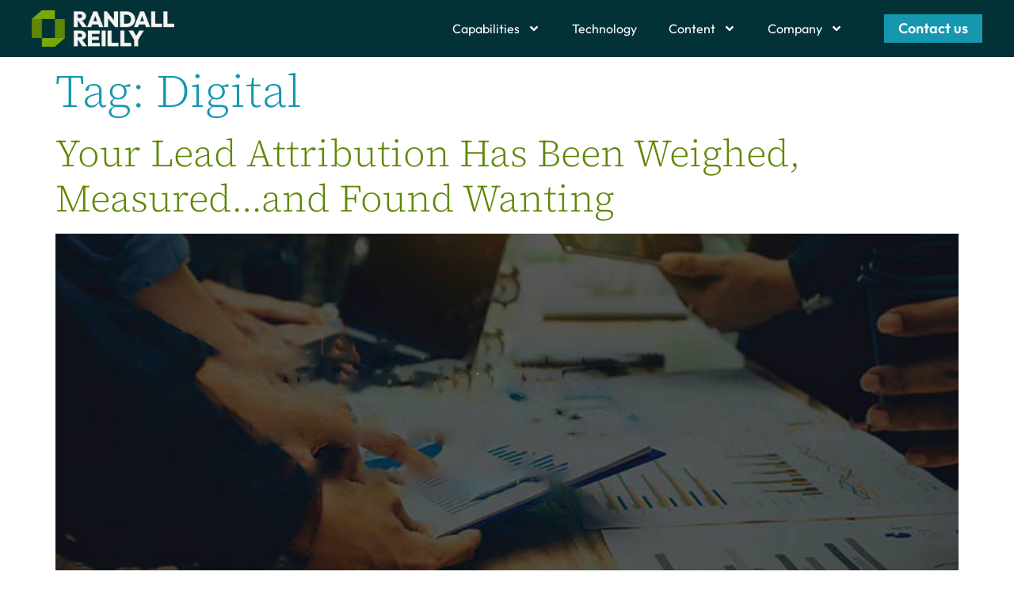

--- FILE ---
content_type: text/html; charset=UTF-8
request_url: https://randallreilly.com/tag/digital/
body_size: 16938
content:
<!doctype html>
<html dir="ltr" lang="en-US" prefix="og: https://ogp.me/ns#">
<head>
	<meta charset="UTF-8">
	<meta name="viewport" content="width=device-width, initial-scale=1">
	<link rel="profile" href="https://gmpg.org/xfn/11">
	<title>Digital - Randall Reilly</title>
	<style>img:is([sizes="auto" i], [sizes^="auto," i]) { contain-intrinsic-size: 3000px 1500px }</style>
	
		<!-- All in One SEO Pro 4.8.8 - aioseo.com -->
	<meta name="robots" content="max-image-preview:large" />
	<link rel="canonical" href="https://randallreilly.com/tag/digital/" />
	<link rel="next" href="https://randallreilly.com/tag/digital/page/2/" />
	<meta name="generator" content="All in One SEO Pro (AIOSEO) 4.8.8" />
		<meta property="og:locale" content="en_US" />
		<meta property="og:site_name" content="Randall Reilly - Navigate the Talent Landscape." />
		<meta property="og:type" content="article" />
		<meta property="og:title" content="Digital - Randall Reilly" />
		<meta property="og:url" content="https://randallreilly.com/tag/digital/" />
		<meta property="og:image" content="https://randallreilly.com/wp-content/uploads/2023/12/RR_FullColor_Dark.png" />
		<meta property="og:image:secure_url" content="https://randallreilly.com/wp-content/uploads/2023/12/RR_FullColor_Dark.png" />
		<meta property="article:publisher" content="https://facebook.com/randallreilly" />
		<meta name="twitter:card" content="summary_large_image" />
		<meta name="twitter:site" content="@randallreilly" />
		<meta name="twitter:title" content="Digital - Randall Reilly" />
		<meta name="twitter:image" content="https://randallreilly.com/wp-content/uploads/2023/12/RR_FullColor_Dark.png" />
		<script type="application/ld+json" class="aioseo-schema">
			{"@context":"https:\/\/schema.org","@graph":[{"@type":"BreadcrumbList","@id":"https:\/\/randallreilly.com\/tag\/digital\/#breadcrumblist","itemListElement":[{"@type":"ListItem","@id":"https:\/\/randallreilly.com#listItem","position":1,"name":"Home","item":"https:\/\/randallreilly.com","nextItem":{"@type":"ListItem","@id":"https:\/\/randallreilly.com\/tag\/digital\/#listItem","name":"Digital"}},{"@type":"ListItem","@id":"https:\/\/randallreilly.com\/tag\/digital\/#listItem","position":2,"name":"Digital","previousItem":{"@type":"ListItem","@id":"https:\/\/randallreilly.com#listItem","name":"Home"}}]},{"@type":"CollectionPage","@id":"https:\/\/randallreilly.com\/tag\/digital\/#collectionpage","url":"https:\/\/randallreilly.com\/tag\/digital\/","name":"Digital - Randall Reilly","inLanguage":"en-US","isPartOf":{"@id":"https:\/\/randallreilly.com\/#website"},"breadcrumb":{"@id":"https:\/\/randallreilly.com\/tag\/digital\/#breadcrumblist"}},{"@type":"Organization","@id":"https:\/\/randallreilly.com\/#organization","name":"Randall Reilly","description":"Navigate the Talent Landscape.","url":"https:\/\/randallreilly.com\/","telephone":"+12058260964","logo":{"@type":"ImageObject","url":"https:\/\/rrcorpprd.wpenginepowered.com\/wp-content\/uploads\/2023\/12\/RR_FullColor_Dark.png","@id":"https:\/\/randallreilly.com\/tag\/digital\/#organizationLogo"},"image":{"@id":"https:\/\/randallreilly.com\/tag\/digital\/#organizationLogo"},"sameAs":["https:\/\/facebook.com\/randallreilly","https:\/\/x.com\/randallreilly","https:\/\/instagram.com\/randallreilly","https:\/\/tiktok.com\/@randallreilly.talent","https:\/\/pinterest.com\/randallreilly","https:\/\/youtube.com\/randallreilly","https:\/\/linkedin.com\/in\/randallreilly"]},{"@type":"WebSite","@id":"https:\/\/randallreilly.com\/#website","url":"https:\/\/randallreilly.com\/","name":"Randall Reilly","description":"Navigate the Talent Landscape.","inLanguage":"en-US","publisher":{"@id":"https:\/\/randallreilly.com\/#organization"}}]}
		</script>
		<!-- All in One SEO Pro -->

<link rel='dns-prefetch' href='//js.hs-scripts.com' />
<link rel="alternate" type="application/rss+xml" title="Randall Reilly &raquo; Feed" href="https://randallreilly.com/feed/" />
<link rel="alternate" type="application/rss+xml" title="Randall Reilly &raquo; Comments Feed" href="https://randallreilly.com/comments/feed/" />
<link rel="alternate" type="application/rss+xml" title="Randall Reilly &raquo; Digital Tag Feed" href="https://randallreilly.com/tag/digital/feed/" />
<script>
window._wpemojiSettings = {"baseUrl":"https:\/\/s.w.org\/images\/core\/emoji\/16.0.1\/72x72\/","ext":".png","svgUrl":"https:\/\/s.w.org\/images\/core\/emoji\/16.0.1\/svg\/","svgExt":".svg","source":{"concatemoji":"https:\/\/randallreilly.com\/wp-includes\/js\/wp-emoji-release.min.js?ver=6.8.3"}};
/*! This file is auto-generated */
!function(s,n){var o,i,e;function c(e){try{var t={supportTests:e,timestamp:(new Date).valueOf()};sessionStorage.setItem(o,JSON.stringify(t))}catch(e){}}function p(e,t,n){e.clearRect(0,0,e.canvas.width,e.canvas.height),e.fillText(t,0,0);var t=new Uint32Array(e.getImageData(0,0,e.canvas.width,e.canvas.height).data),a=(e.clearRect(0,0,e.canvas.width,e.canvas.height),e.fillText(n,0,0),new Uint32Array(e.getImageData(0,0,e.canvas.width,e.canvas.height).data));return t.every(function(e,t){return e===a[t]})}function u(e,t){e.clearRect(0,0,e.canvas.width,e.canvas.height),e.fillText(t,0,0);for(var n=e.getImageData(16,16,1,1),a=0;a<n.data.length;a++)if(0!==n.data[a])return!1;return!0}function f(e,t,n,a){switch(t){case"flag":return n(e,"\ud83c\udff3\ufe0f\u200d\u26a7\ufe0f","\ud83c\udff3\ufe0f\u200b\u26a7\ufe0f")?!1:!n(e,"\ud83c\udde8\ud83c\uddf6","\ud83c\udde8\u200b\ud83c\uddf6")&&!n(e,"\ud83c\udff4\udb40\udc67\udb40\udc62\udb40\udc65\udb40\udc6e\udb40\udc67\udb40\udc7f","\ud83c\udff4\u200b\udb40\udc67\u200b\udb40\udc62\u200b\udb40\udc65\u200b\udb40\udc6e\u200b\udb40\udc67\u200b\udb40\udc7f");case"emoji":return!a(e,"\ud83e\udedf")}return!1}function g(e,t,n,a){var r="undefined"!=typeof WorkerGlobalScope&&self instanceof WorkerGlobalScope?new OffscreenCanvas(300,150):s.createElement("canvas"),o=r.getContext("2d",{willReadFrequently:!0}),i=(o.textBaseline="top",o.font="600 32px Arial",{});return e.forEach(function(e){i[e]=t(o,e,n,a)}),i}function t(e){var t=s.createElement("script");t.src=e,t.defer=!0,s.head.appendChild(t)}"undefined"!=typeof Promise&&(o="wpEmojiSettingsSupports",i=["flag","emoji"],n.supports={everything:!0,everythingExceptFlag:!0},e=new Promise(function(e){s.addEventListener("DOMContentLoaded",e,{once:!0})}),new Promise(function(t){var n=function(){try{var e=JSON.parse(sessionStorage.getItem(o));if("object"==typeof e&&"number"==typeof e.timestamp&&(new Date).valueOf()<e.timestamp+604800&&"object"==typeof e.supportTests)return e.supportTests}catch(e){}return null}();if(!n){if("undefined"!=typeof Worker&&"undefined"!=typeof OffscreenCanvas&&"undefined"!=typeof URL&&URL.createObjectURL&&"undefined"!=typeof Blob)try{var e="postMessage("+g.toString()+"("+[JSON.stringify(i),f.toString(),p.toString(),u.toString()].join(",")+"));",a=new Blob([e],{type:"text/javascript"}),r=new Worker(URL.createObjectURL(a),{name:"wpTestEmojiSupports"});return void(r.onmessage=function(e){c(n=e.data),r.terminate(),t(n)})}catch(e){}c(n=g(i,f,p,u))}t(n)}).then(function(e){for(var t in e)n.supports[t]=e[t],n.supports.everything=n.supports.everything&&n.supports[t],"flag"!==t&&(n.supports.everythingExceptFlag=n.supports.everythingExceptFlag&&n.supports[t]);n.supports.everythingExceptFlag=n.supports.everythingExceptFlag&&!n.supports.flag,n.DOMReady=!1,n.readyCallback=function(){n.DOMReady=!0}}).then(function(){return e}).then(function(){var e;n.supports.everything||(n.readyCallback(),(e=n.source||{}).concatemoji?t(e.concatemoji):e.wpemoji&&e.twemoji&&(t(e.twemoji),t(e.wpemoji)))}))}((window,document),window._wpemojiSettings);
</script>
<style id='wp-emoji-styles-inline-css'>

	img.wp-smiley, img.emoji {
		display: inline !important;
		border: none !important;
		box-shadow: none !important;
		height: 1em !important;
		width: 1em !important;
		margin: 0 0.07em !important;
		vertical-align: -0.1em !important;
		background: none !important;
		padding: 0 !important;
	}
</style>
<link rel='stylesheet' id='wp-block-library-css' href='https://randallreilly.com/wp-includes/css/dist/block-library/style.min.css?ver=6.8.3' media='all' />
<style id='global-styles-inline-css'>
:root{--wp--preset--aspect-ratio--square: 1;--wp--preset--aspect-ratio--4-3: 4/3;--wp--preset--aspect-ratio--3-4: 3/4;--wp--preset--aspect-ratio--3-2: 3/2;--wp--preset--aspect-ratio--2-3: 2/3;--wp--preset--aspect-ratio--16-9: 16/9;--wp--preset--aspect-ratio--9-16: 9/16;--wp--preset--color--black: #000000;--wp--preset--color--cyan-bluish-gray: #abb8c3;--wp--preset--color--white: #ffffff;--wp--preset--color--pale-pink: #f78da7;--wp--preset--color--vivid-red: #cf2e2e;--wp--preset--color--luminous-vivid-orange: #ff6900;--wp--preset--color--luminous-vivid-amber: #fcb900;--wp--preset--color--light-green-cyan: #7bdcb5;--wp--preset--color--vivid-green-cyan: #00d084;--wp--preset--color--pale-cyan-blue: #8ed1fc;--wp--preset--color--vivid-cyan-blue: #0693e3;--wp--preset--color--vivid-purple: #9b51e0;--wp--preset--gradient--vivid-cyan-blue-to-vivid-purple: linear-gradient(135deg,rgba(6,147,227,1) 0%,rgb(155,81,224) 100%);--wp--preset--gradient--light-green-cyan-to-vivid-green-cyan: linear-gradient(135deg,rgb(122,220,180) 0%,rgb(0,208,130) 100%);--wp--preset--gradient--luminous-vivid-amber-to-luminous-vivid-orange: linear-gradient(135deg,rgba(252,185,0,1) 0%,rgba(255,105,0,1) 100%);--wp--preset--gradient--luminous-vivid-orange-to-vivid-red: linear-gradient(135deg,rgba(255,105,0,1) 0%,rgb(207,46,46) 100%);--wp--preset--gradient--very-light-gray-to-cyan-bluish-gray: linear-gradient(135deg,rgb(238,238,238) 0%,rgb(169,184,195) 100%);--wp--preset--gradient--cool-to-warm-spectrum: linear-gradient(135deg,rgb(74,234,220) 0%,rgb(151,120,209) 20%,rgb(207,42,186) 40%,rgb(238,44,130) 60%,rgb(251,105,98) 80%,rgb(254,248,76) 100%);--wp--preset--gradient--blush-light-purple: linear-gradient(135deg,rgb(255,206,236) 0%,rgb(152,150,240) 100%);--wp--preset--gradient--blush-bordeaux: linear-gradient(135deg,rgb(254,205,165) 0%,rgb(254,45,45) 50%,rgb(107,0,62) 100%);--wp--preset--gradient--luminous-dusk: linear-gradient(135deg,rgb(255,203,112) 0%,rgb(199,81,192) 50%,rgb(65,88,208) 100%);--wp--preset--gradient--pale-ocean: linear-gradient(135deg,rgb(255,245,203) 0%,rgb(182,227,212) 50%,rgb(51,167,181) 100%);--wp--preset--gradient--electric-grass: linear-gradient(135deg,rgb(202,248,128) 0%,rgb(113,206,126) 100%);--wp--preset--gradient--midnight: linear-gradient(135deg,rgb(2,3,129) 0%,rgb(40,116,252) 100%);--wp--preset--font-size--small: 13px;--wp--preset--font-size--medium: 20px;--wp--preset--font-size--large: 36px;--wp--preset--font-size--x-large: 42px;--wp--preset--spacing--20: 0.44rem;--wp--preset--spacing--30: 0.67rem;--wp--preset--spacing--40: 1rem;--wp--preset--spacing--50: 1.5rem;--wp--preset--spacing--60: 2.25rem;--wp--preset--spacing--70: 3.38rem;--wp--preset--spacing--80: 5.06rem;--wp--preset--shadow--natural: 6px 6px 9px rgba(0, 0, 0, 0.2);--wp--preset--shadow--deep: 12px 12px 50px rgba(0, 0, 0, 0.4);--wp--preset--shadow--sharp: 6px 6px 0px rgba(0, 0, 0, 0.2);--wp--preset--shadow--outlined: 6px 6px 0px -3px rgba(255, 255, 255, 1), 6px 6px rgba(0, 0, 0, 1);--wp--preset--shadow--crisp: 6px 6px 0px rgba(0, 0, 0, 1);}:root { --wp--style--global--content-size: 800px;--wp--style--global--wide-size: 1200px; }:where(body) { margin: 0; }.wp-site-blocks > .alignleft { float: left; margin-right: 2em; }.wp-site-blocks > .alignright { float: right; margin-left: 2em; }.wp-site-blocks > .aligncenter { justify-content: center; margin-left: auto; margin-right: auto; }:where(.wp-site-blocks) > * { margin-block-start: 24px; margin-block-end: 0; }:where(.wp-site-blocks) > :first-child { margin-block-start: 0; }:where(.wp-site-blocks) > :last-child { margin-block-end: 0; }:root { --wp--style--block-gap: 24px; }:root :where(.is-layout-flow) > :first-child{margin-block-start: 0;}:root :where(.is-layout-flow) > :last-child{margin-block-end: 0;}:root :where(.is-layout-flow) > *{margin-block-start: 24px;margin-block-end: 0;}:root :where(.is-layout-constrained) > :first-child{margin-block-start: 0;}:root :where(.is-layout-constrained) > :last-child{margin-block-end: 0;}:root :where(.is-layout-constrained) > *{margin-block-start: 24px;margin-block-end: 0;}:root :where(.is-layout-flex){gap: 24px;}:root :where(.is-layout-grid){gap: 24px;}.is-layout-flow > .alignleft{float: left;margin-inline-start: 0;margin-inline-end: 2em;}.is-layout-flow > .alignright{float: right;margin-inline-start: 2em;margin-inline-end: 0;}.is-layout-flow > .aligncenter{margin-left: auto !important;margin-right: auto !important;}.is-layout-constrained > .alignleft{float: left;margin-inline-start: 0;margin-inline-end: 2em;}.is-layout-constrained > .alignright{float: right;margin-inline-start: 2em;margin-inline-end: 0;}.is-layout-constrained > .aligncenter{margin-left: auto !important;margin-right: auto !important;}.is-layout-constrained > :where(:not(.alignleft):not(.alignright):not(.alignfull)){max-width: var(--wp--style--global--content-size);margin-left: auto !important;margin-right: auto !important;}.is-layout-constrained > .alignwide{max-width: var(--wp--style--global--wide-size);}body .is-layout-flex{display: flex;}.is-layout-flex{flex-wrap: wrap;align-items: center;}.is-layout-flex > :is(*, div){margin: 0;}body .is-layout-grid{display: grid;}.is-layout-grid > :is(*, div){margin: 0;}body{padding-top: 0px;padding-right: 0px;padding-bottom: 0px;padding-left: 0px;}a:where(:not(.wp-element-button)){text-decoration: underline;}:root :where(.wp-element-button, .wp-block-button__link){background-color: #32373c;border-width: 0;color: #fff;font-family: inherit;font-size: inherit;line-height: inherit;padding: calc(0.667em + 2px) calc(1.333em + 2px);text-decoration: none;}.has-black-color{color: var(--wp--preset--color--black) !important;}.has-cyan-bluish-gray-color{color: var(--wp--preset--color--cyan-bluish-gray) !important;}.has-white-color{color: var(--wp--preset--color--white) !important;}.has-pale-pink-color{color: var(--wp--preset--color--pale-pink) !important;}.has-vivid-red-color{color: var(--wp--preset--color--vivid-red) !important;}.has-luminous-vivid-orange-color{color: var(--wp--preset--color--luminous-vivid-orange) !important;}.has-luminous-vivid-amber-color{color: var(--wp--preset--color--luminous-vivid-amber) !important;}.has-light-green-cyan-color{color: var(--wp--preset--color--light-green-cyan) !important;}.has-vivid-green-cyan-color{color: var(--wp--preset--color--vivid-green-cyan) !important;}.has-pale-cyan-blue-color{color: var(--wp--preset--color--pale-cyan-blue) !important;}.has-vivid-cyan-blue-color{color: var(--wp--preset--color--vivid-cyan-blue) !important;}.has-vivid-purple-color{color: var(--wp--preset--color--vivid-purple) !important;}.has-black-background-color{background-color: var(--wp--preset--color--black) !important;}.has-cyan-bluish-gray-background-color{background-color: var(--wp--preset--color--cyan-bluish-gray) !important;}.has-white-background-color{background-color: var(--wp--preset--color--white) !important;}.has-pale-pink-background-color{background-color: var(--wp--preset--color--pale-pink) !important;}.has-vivid-red-background-color{background-color: var(--wp--preset--color--vivid-red) !important;}.has-luminous-vivid-orange-background-color{background-color: var(--wp--preset--color--luminous-vivid-orange) !important;}.has-luminous-vivid-amber-background-color{background-color: var(--wp--preset--color--luminous-vivid-amber) !important;}.has-light-green-cyan-background-color{background-color: var(--wp--preset--color--light-green-cyan) !important;}.has-vivid-green-cyan-background-color{background-color: var(--wp--preset--color--vivid-green-cyan) !important;}.has-pale-cyan-blue-background-color{background-color: var(--wp--preset--color--pale-cyan-blue) !important;}.has-vivid-cyan-blue-background-color{background-color: var(--wp--preset--color--vivid-cyan-blue) !important;}.has-vivid-purple-background-color{background-color: var(--wp--preset--color--vivid-purple) !important;}.has-black-border-color{border-color: var(--wp--preset--color--black) !important;}.has-cyan-bluish-gray-border-color{border-color: var(--wp--preset--color--cyan-bluish-gray) !important;}.has-white-border-color{border-color: var(--wp--preset--color--white) !important;}.has-pale-pink-border-color{border-color: var(--wp--preset--color--pale-pink) !important;}.has-vivid-red-border-color{border-color: var(--wp--preset--color--vivid-red) !important;}.has-luminous-vivid-orange-border-color{border-color: var(--wp--preset--color--luminous-vivid-orange) !important;}.has-luminous-vivid-amber-border-color{border-color: var(--wp--preset--color--luminous-vivid-amber) !important;}.has-light-green-cyan-border-color{border-color: var(--wp--preset--color--light-green-cyan) !important;}.has-vivid-green-cyan-border-color{border-color: var(--wp--preset--color--vivid-green-cyan) !important;}.has-pale-cyan-blue-border-color{border-color: var(--wp--preset--color--pale-cyan-blue) !important;}.has-vivid-cyan-blue-border-color{border-color: var(--wp--preset--color--vivid-cyan-blue) !important;}.has-vivid-purple-border-color{border-color: var(--wp--preset--color--vivid-purple) !important;}.has-vivid-cyan-blue-to-vivid-purple-gradient-background{background: var(--wp--preset--gradient--vivid-cyan-blue-to-vivid-purple) !important;}.has-light-green-cyan-to-vivid-green-cyan-gradient-background{background: var(--wp--preset--gradient--light-green-cyan-to-vivid-green-cyan) !important;}.has-luminous-vivid-amber-to-luminous-vivid-orange-gradient-background{background: var(--wp--preset--gradient--luminous-vivid-amber-to-luminous-vivid-orange) !important;}.has-luminous-vivid-orange-to-vivid-red-gradient-background{background: var(--wp--preset--gradient--luminous-vivid-orange-to-vivid-red) !important;}.has-very-light-gray-to-cyan-bluish-gray-gradient-background{background: var(--wp--preset--gradient--very-light-gray-to-cyan-bluish-gray) !important;}.has-cool-to-warm-spectrum-gradient-background{background: var(--wp--preset--gradient--cool-to-warm-spectrum) !important;}.has-blush-light-purple-gradient-background{background: var(--wp--preset--gradient--blush-light-purple) !important;}.has-blush-bordeaux-gradient-background{background: var(--wp--preset--gradient--blush-bordeaux) !important;}.has-luminous-dusk-gradient-background{background: var(--wp--preset--gradient--luminous-dusk) !important;}.has-pale-ocean-gradient-background{background: var(--wp--preset--gradient--pale-ocean) !important;}.has-electric-grass-gradient-background{background: var(--wp--preset--gradient--electric-grass) !important;}.has-midnight-gradient-background{background: var(--wp--preset--gradient--midnight) !important;}.has-small-font-size{font-size: var(--wp--preset--font-size--small) !important;}.has-medium-font-size{font-size: var(--wp--preset--font-size--medium) !important;}.has-large-font-size{font-size: var(--wp--preset--font-size--large) !important;}.has-x-large-font-size{font-size: var(--wp--preset--font-size--x-large) !important;}
:root :where(.wp-block-pullquote){font-size: 1.5em;line-height: 1.6;}
</style>
<link rel='stylesheet' id='hello-elementor-css' href='https://randallreilly.com/wp-content/themes/hello-elementor/assets/css/reset.css?ver=3.4.4' media='all' />
<link rel='stylesheet' id='hello-elementor-theme-style-css' href='https://randallreilly.com/wp-content/themes/hello-elementor/assets/css/theme.css?ver=3.4.4' media='all' />
<link rel='stylesheet' id='hello-elementor-header-footer-css' href='https://randallreilly.com/wp-content/themes/hello-elementor/assets/css/header-footer.css?ver=3.4.4' media='all' />
<link rel='stylesheet' id='elementor-frontend-css' href='https://randallreilly.com/wp-content/plugins/elementor/assets/css/frontend.min.css?ver=3.32.5' media='all' />
<link rel='stylesheet' id='elementor-post-7-css' href='https://randallreilly.com/wp-content/uploads/elementor/css/post-7.css?ver=1768413764' media='all' />
<link rel='stylesheet' id='widget-image-css' href='https://randallreilly.com/wp-content/plugins/elementor/assets/css/widget-image.min.css?ver=3.32.5' media='all' />
<link rel='stylesheet' id='widget-nav-menu-css' href='https://randallreilly.com/wp-content/plugins/elementor-pro/assets/css/widget-nav-menu.min.css?ver=3.32.3' media='all' />
<link rel='stylesheet' id='widget-search-form-css' href='https://randallreilly.com/wp-content/plugins/elementor-pro/assets/css/widget-search-form.min.css?ver=3.32.3' media='all' />
<link rel='stylesheet' id='e-sticky-css' href='https://randallreilly.com/wp-content/plugins/elementor-pro/assets/css/modules/sticky.min.css?ver=3.32.3' media='all' />
<link rel='stylesheet' id='widget-heading-css' href='https://randallreilly.com/wp-content/plugins/elementor/assets/css/widget-heading.min.css?ver=3.32.5' media='all' />
<link rel='stylesheet' id='widget-icon-list-css' href='https://randallreilly.com/wp-content/plugins/elementor/assets/css/widget-icon-list.min.css?ver=3.32.5' media='all' />
<link rel='stylesheet' id='widget-social-icons-css' href='https://randallreilly.com/wp-content/plugins/elementor/assets/css/widget-social-icons.min.css?ver=3.32.5' media='all' />
<link rel='stylesheet' id='e-apple-webkit-css' href='https://randallreilly.com/wp-content/plugins/elementor/assets/css/conditionals/apple-webkit.min.css?ver=3.32.5' media='all' />
<link rel='stylesheet' id='elementor-post-77714-css' href='https://randallreilly.com/wp-content/uploads/elementor/css/post-77714.css?ver=1768413764' media='all' />
<link rel='stylesheet' id='elementor-post-49-css' href='https://randallreilly.com/wp-content/uploads/elementor/css/post-49.css?ver=1768413764' media='all' />
<link rel='stylesheet' id='elementor-gf-local-sourceserif4-css' href='https://randallreilly.com/wp-content/uploads/elementor/google-fonts/css/sourceserif4.css?ver=1742228427' media='all' />
<link rel='stylesheet' id='elementor-gf-local-outfit-css' href='https://randallreilly.com/wp-content/uploads/elementor/google-fonts/css/outfit.css?ver=1742228428' media='all' />
<script src="https://randallreilly.com/wp-includes/js/jquery/jquery.min.js?ver=3.7.1" id="jquery-core-js"></script>
<script src="https://randallreilly.com/wp-includes/js/jquery/jquery-migrate.min.js?ver=3.4.1" id="jquery-migrate-js"></script>
<link rel="https://api.w.org/" href="https://randallreilly.com/wp-json/" /><link rel="alternate" title="JSON" type="application/json" href="https://randallreilly.com/wp-json/wp/v2/tags/137" /><link rel="EditURI" type="application/rsd+xml" title="RSD" href="https://randallreilly.com/xmlrpc.php?rsd" />
<meta name="generator" content="WordPress 6.8.3" />
<meta name="cdp-version" content="1.5.0" />			<!-- DO NOT COPY THIS SNIPPET! Start of Page Analytics Tracking for HubSpot WordPress plugin v11.3.21-->
			<script class="hsq-set-content-id" data-content-id="listing-page">
				var _hsq = _hsq || [];
				_hsq.push(["setContentType", "listing-page"]);
			</script>
			<!-- DO NOT COPY THIS SNIPPET! End of Page Analytics Tracking for HubSpot WordPress plugin -->
			<meta name="generator" content="Elementor 3.32.5; features: e_font_icon_svg, additional_custom_breakpoints; settings: css_print_method-external, google_font-enabled, font_display-swap">
<!-- Google Tag Manager -->
<script>(function(w,d,s,l,i){w[l]=w[l]||[];w[l].push({'gtm.start':
new Date().getTime(),event:'gtm.js'});var f=d.getElementsByTagName(s)[0],
j=d.createElement(s),dl=l!='dataLayer'?'&l='+l:'';j.async=true;j.src=
'https://www.googletagmanager.com/gtm.js?id='+i+dl;f.parentNode.insertBefore(j,f);
})(window,document,'script','dataLayer','GTM-TP8LSSK');</script>
<!-- End Google Tag Manager -->
			<style>
				.e-con.e-parent:nth-of-type(n+4):not(.e-lazyloaded):not(.e-no-lazyload),
				.e-con.e-parent:nth-of-type(n+4):not(.e-lazyloaded):not(.e-no-lazyload) * {
					background-image: none !important;
				}
				@media screen and (max-height: 1024px) {
					.e-con.e-parent:nth-of-type(n+3):not(.e-lazyloaded):not(.e-no-lazyload),
					.e-con.e-parent:nth-of-type(n+3):not(.e-lazyloaded):not(.e-no-lazyload) * {
						background-image: none !important;
					}
				}
				@media screen and (max-height: 640px) {
					.e-con.e-parent:nth-of-type(n+2):not(.e-lazyloaded):not(.e-no-lazyload),
					.e-con.e-parent:nth-of-type(n+2):not(.e-lazyloaded):not(.e-no-lazyload) * {
						background-image: none !important;
					}
				}
			</style>
			<script src="https://cmp.osano.com/AzqQGPU8zrJGT46tU/a921f1ce-c57c-4e40-9412-55940faecb37/osano.js"></script><link rel="icon" href="https://randallreilly.com/wp-content/uploads/2023/12/RR_Icon_FullColor-150x150.png" sizes="32x32" />
<link rel="icon" href="https://randallreilly.com/wp-content/uploads/2023/12/RR_Icon_FullColor.png" sizes="192x192" />
<link rel="apple-touch-icon" href="https://randallreilly.com/wp-content/uploads/2023/12/RR_Icon_FullColor.png" />
<meta name="msapplication-TileImage" content="https://randallreilly.com/wp-content/uploads/2023/12/RR_Icon_FullColor.png" />
		<style id="wp-custom-css">
			.osano-cm-widget__outline{fill: #A7CB58; stroke: #033236}
.osano-cm-widget__dot {fill: #033236}
.osano-cm-widget__dot:hover {fill: #033236 !important}
.osano-cm-widget__dot :hover {fill: #033236 !important}
.osano-cm-window__widget {background: transparent !important}
.osano-cm-info :hover {background: none !important; fill: #80CEDB}
.osano-cm-link {color: #80CEDB !important; font-family: "Outfit", sans-serif; font-size: 12px; font-weight: 400; font-style: normal;}
.osano-cm-content__message {font-family: "Outfit", sans-serif; font-size: 16px; font-weight: 400; font-style: normal;}
.osano-cm-toggle__label {font-family: "Outfit", sans-serif; font-size: 16px; font-weight: 600; font-style: normal;}
.osano-cm-description {font-family: "Outfit", sans-serif; font-size: 14px; font-weight: 400; font-style: normal;}
.osano-cm-info-dialog-header__header {font-family: "Outfit", sans-serif; font-size: 22px; font-weight: 800; font-style: normal;}
.osano-cm-disclosure__toggle {font-family: "Outfit", sans-serif; font-size: 12px; font-weight: 600; font-style: normal;}
.osano-cm-cookie-disclosure__title {font-family: "Outfit", sans-serif; font-size: 12px; font-weight: 600; font-style: normal;}
.osano-cm-dialog__close {background: none !important}
.osano-cm-dialog__close :hover {background: none !important}
.osano-cm-info-dialog-header__close {background: white !important; stroke: #000000}
.osano-cm-info-dialog-header__close :hover {background: white !important; stroke: #000000}

/** Button Fix for Tag Manager (For Click Id triggering) **/

.elementor-button-content-wrapper{
pointer-events: none;
}

.elementor-button span{
pointer-events: none;
}		</style>
		</head>
<body class="archive tag tag-digital tag-137 wp-custom-logo wp-embed-responsive wp-theme-hello-elementor hello-elementor-default elementor-default elementor-kit-7">

<!-- Google Tag Manager (noscript) -->
<noscript><iframe src="https://www.googletagmanager.com/ns.html?id=GTM-TP8LSSK"
height="0" width="0" style="display:none;visibility:hidden"></iframe></noscript>
<!-- End Google Tag Manager (noscript) -->

<a class="skip-link screen-reader-text" href="#content">Skip to content</a>

		<header data-elementor-type="header" data-elementor-id="77714" class="elementor elementor-77714 elementor-location-header" data-elementor-post-type="elementor_library">
			<div class="elementor-element elementor-element-ea0dec0 e-flex e-con-boxed e-con e-parent" data-id="ea0dec0" data-element_type="container" data-settings="{&quot;background_background&quot;:&quot;classic&quot;,&quot;sticky&quot;:&quot;top&quot;,&quot;sticky_on&quot;:[&quot;desktop&quot;,&quot;tablet&quot;,&quot;mobile&quot;],&quot;sticky_offset&quot;:0,&quot;sticky_effects_offset&quot;:0,&quot;sticky_anchor_link_offset&quot;:0}">
					<div class="e-con-inner">
				<div class="elementor-element elementor-element-5fd8119 elementor-widget__width-initial elementor-widget elementor-widget-image" data-id="5fd8119" data-element_type="widget" data-widget_type="image.default">
																<a href="https://randallreilly.com">
							<img fetchpriority="high" width="800" height="209" src="https://randallreilly.com/wp-content/uploads/2023/12/RR_FullColor_Light-1024x267.png" class="attachment-large size-large wp-image-13" alt="" srcset="https://randallreilly.com/wp-content/uploads/2023/12/RR_FullColor_Light-1024x267.png 1024w, https://randallreilly.com/wp-content/uploads/2023/12/RR_FullColor_Light-300x78.png 300w, https://randallreilly.com/wp-content/uploads/2023/12/RR_FullColor_Light-768x200.png 768w, https://randallreilly.com/wp-content/uploads/2023/12/RR_FullColor_Light-1536x401.png 1536w, https://randallreilly.com/wp-content/uploads/2023/12/RR_FullColor_Light-2048x535.png 2048w" sizes="(max-width: 800px) 100vw, 800px" />								</a>
															</div>
				<div class="elementor-element elementor-element-334cea3 elementor-nav-menu__align-end elementor-widget__width-initial main-nav-menu elementor-nav-menu--dropdown-tablet elementor-nav-menu__text-align-aside elementor-nav-menu--toggle elementor-nav-menu--burger elementor-widget elementor-widget-nav-menu" data-id="334cea3" data-element_type="widget" data-settings="{&quot;submenu_icon&quot;:{&quot;value&quot;:&quot;&lt;svg aria-hidden=\&quot;true\&quot; class=\&quot;e-font-icon-svg e-fas-angle-down\&quot; viewBox=\&quot;0 0 320 512\&quot; xmlns=\&quot;http:\/\/www.w3.org\/2000\/svg\&quot;&gt;&lt;path d=\&quot;M143 352.3L7 216.3c-9.4-9.4-9.4-24.6 0-33.9l22.6-22.6c9.4-9.4 24.6-9.4 33.9 0l96.4 96.4 96.4-96.4c9.4-9.4 24.6-9.4 33.9 0l22.6 22.6c9.4 9.4 9.4 24.6 0 33.9l-136 136c-9.2 9.4-24.4 9.4-33.8 0z\&quot;&gt;&lt;\/path&gt;&lt;\/svg&gt;&quot;,&quot;library&quot;:&quot;fa-solid&quot;},&quot;layout&quot;:&quot;horizontal&quot;,&quot;toggle&quot;:&quot;burger&quot;}" data-widget_type="nav-menu.default">
								<nav aria-label="Menu" class="elementor-nav-menu--main elementor-nav-menu__container elementor-nav-menu--layout-horizontal e--pointer-underline e--animation-fade">
				<ul id="menu-1-334cea3" class="elementor-nav-menu"><li class="menu-item menu-item-type-post_type menu-item-object-page menu-item-has-children menu-item-72"><a href="https://randallreilly.com/capabilities/" class="elementor-item">Capabilities</a>
<ul class="sub-menu elementor-nav-menu--dropdown">
	<li class="menu-item menu-item-type-post_type menu-item-object-page menu-item-74"><a href="https://randallreilly.com/capabilities/rpo/" class="elementor-sub-item">RPO</a></li>
	<li class="menu-item menu-item-type-post_type menu-item-object-page menu-item-75"><a href="https://randallreilly.com/capabilities/talent-generation/" class="elementor-sub-item">Talent Generation</a></li>
</ul>
</li>
<li class="menu-item menu-item-type-post_type menu-item-object-page menu-item-84"><a href="https://randallreilly.com/technology/" class="elementor-item">Technology</a></li>
<li class="menu-item menu-item-type-post_type menu-item-object-page menu-item-has-children menu-item-78"><a href="https://randallreilly.com/content/" class="elementor-item">Content</a>
<ul class="sub-menu elementor-nav-menu--dropdown">
	<li class="menu-item menu-item-type-post_type menu-item-object-page menu-item-77361"><a href="https://randallreilly.com/content/articles/" class="elementor-sub-item">Articles</a></li>
	<li class="menu-item menu-item-type-post_type menu-item-object-page menu-item-77360"><a href="https://randallreilly.com/content/research-reports/" class="elementor-sub-item">Research &#038; Reports</a></li>
	<li class="menu-item menu-item-type-post_type menu-item-object-page menu-item-77359"><a href="https://randallreilly.com/content/videos-webinars/" class="elementor-sub-item">Videos &#038; Webinars</a></li>
</ul>
</li>
<li class="menu-item menu-item-type-post_type menu-item-object-page menu-item-has-children menu-item-76"><a href="https://randallreilly.com/company/" class="elementor-item">Company</a>
<ul class="sub-menu elementor-nav-menu--dropdown">
	<li class="menu-item menu-item-type-custom menu-item-object-custom menu-item-78075"><a href="https://secure7.saashr.com/ta/6203473.careers?CareersSearch" class="elementor-sub-item">Careers</a></li>
</ul>
</li>
</ul>			</nav>
					<div class="elementor-menu-toggle" role="button" tabindex="0" aria-label="Menu Toggle" aria-expanded="false">
			<svg aria-hidden="true" role="presentation" class="elementor-menu-toggle__icon--open e-font-icon-svg e-eicon-menu-bar" viewBox="0 0 1000 1000" xmlns="http://www.w3.org/2000/svg"><path d="M104 333H896C929 333 958 304 958 271S929 208 896 208H104C71 208 42 237 42 271S71 333 104 333ZM104 583H896C929 583 958 554 958 521S929 458 896 458H104C71 458 42 487 42 521S71 583 104 583ZM104 833H896C929 833 958 804 958 771S929 708 896 708H104C71 708 42 737 42 771S71 833 104 833Z"></path></svg><svg aria-hidden="true" role="presentation" class="elementor-menu-toggle__icon--close e-font-icon-svg e-eicon-close" viewBox="0 0 1000 1000" xmlns="http://www.w3.org/2000/svg"><path d="M742 167L500 408 258 167C246 154 233 150 217 150 196 150 179 158 167 167 154 179 150 196 150 212 150 229 154 242 171 254L408 500 167 742C138 771 138 800 167 829 196 858 225 858 254 829L496 587 738 829C750 842 767 846 783 846 800 846 817 842 829 829 842 817 846 804 846 783 846 767 842 750 829 737L588 500 833 258C863 229 863 200 833 171 804 137 775 137 742 167Z"></path></svg>		</div>
					<nav class="elementor-nav-menu--dropdown elementor-nav-menu__container" aria-hidden="true">
				<ul id="menu-2-334cea3" class="elementor-nav-menu"><li class="menu-item menu-item-type-post_type menu-item-object-page menu-item-has-children menu-item-72"><a href="https://randallreilly.com/capabilities/" class="elementor-item" tabindex="-1">Capabilities</a>
<ul class="sub-menu elementor-nav-menu--dropdown">
	<li class="menu-item menu-item-type-post_type menu-item-object-page menu-item-74"><a href="https://randallreilly.com/capabilities/rpo/" class="elementor-sub-item" tabindex="-1">RPO</a></li>
	<li class="menu-item menu-item-type-post_type menu-item-object-page menu-item-75"><a href="https://randallreilly.com/capabilities/talent-generation/" class="elementor-sub-item" tabindex="-1">Talent Generation</a></li>
</ul>
</li>
<li class="menu-item menu-item-type-post_type menu-item-object-page menu-item-84"><a href="https://randallreilly.com/technology/" class="elementor-item" tabindex="-1">Technology</a></li>
<li class="menu-item menu-item-type-post_type menu-item-object-page menu-item-has-children menu-item-78"><a href="https://randallreilly.com/content/" class="elementor-item" tabindex="-1">Content</a>
<ul class="sub-menu elementor-nav-menu--dropdown">
	<li class="menu-item menu-item-type-post_type menu-item-object-page menu-item-77361"><a href="https://randallreilly.com/content/articles/" class="elementor-sub-item" tabindex="-1">Articles</a></li>
	<li class="menu-item menu-item-type-post_type menu-item-object-page menu-item-77360"><a href="https://randallreilly.com/content/research-reports/" class="elementor-sub-item" tabindex="-1">Research &#038; Reports</a></li>
	<li class="menu-item menu-item-type-post_type menu-item-object-page menu-item-77359"><a href="https://randallreilly.com/content/videos-webinars/" class="elementor-sub-item" tabindex="-1">Videos &#038; Webinars</a></li>
</ul>
</li>
<li class="menu-item menu-item-type-post_type menu-item-object-page menu-item-has-children menu-item-76"><a href="https://randallreilly.com/company/" class="elementor-item" tabindex="-1">Company</a>
<ul class="sub-menu elementor-nav-menu--dropdown">
	<li class="menu-item menu-item-type-custom menu-item-object-custom menu-item-78075"><a href="https://secure7.saashr.com/ta/6203473.careers?CareersSearch" class="elementor-sub-item" tabindex="-1">Careers</a></li>
</ul>
</li>
</ul>			</nav>
						</div>
				<div class="elementor-element elementor-element-5169c93 elementor-search-form--skin-full_screen elementor-widget__width-initial elementor-hidden-desktop elementor-hidden-tablet elementor-hidden-mobile elementor-widget elementor-widget-search-form" data-id="5169c93" data-element_type="widget" data-settings="{&quot;skin&quot;:&quot;full_screen&quot;}" data-widget_type="search-form.default">
							<search role="search">
			<form class="elementor-search-form" action="https://randallreilly.com" method="get">
												<div class="elementor-search-form__toggle" role="button" tabindex="0" aria-label="Search">
					<div class="e-font-icon-svg-container"><svg aria-hidden="true" class="e-font-icon-svg e-fas-search" viewBox="0 0 512 512" xmlns="http://www.w3.org/2000/svg"><path d="M505 442.7L405.3 343c-4.5-4.5-10.6-7-17-7H372c27.6-35.3 44-79.7 44-128C416 93.1 322.9 0 208 0S0 93.1 0 208s93.1 208 208 208c48.3 0 92.7-16.4 128-44v16.3c0 6.4 2.5 12.5 7 17l99.7 99.7c9.4 9.4 24.6 9.4 33.9 0l28.3-28.3c9.4-9.4 9.4-24.6.1-34zM208 336c-70.7 0-128-57.2-128-128 0-70.7 57.2-128 128-128 70.7 0 128 57.2 128 128 0 70.7-57.2 128-128 128z"></path></svg></div>				</div>
								<div class="elementor-search-form__container">
					<label class="elementor-screen-only" for="elementor-search-form-5169c93">Search</label>

					
					<input id="elementor-search-form-5169c93" placeholder="Search..." class="elementor-search-form__input" type="search" name="s" value="">
					
					
										<div class="dialog-lightbox-close-button dialog-close-button" role="button" tabindex="0" aria-label="Close this search box.">
						<svg aria-hidden="true" class="e-font-icon-svg e-eicon-close" viewBox="0 0 1000 1000" xmlns="http://www.w3.org/2000/svg"><path d="M742 167L500 408 258 167C246 154 233 150 217 150 196 150 179 158 167 167 154 179 150 196 150 212 150 229 154 242 171 254L408 500 167 742C138 771 138 800 167 829 196 858 225 858 254 829L496 587 738 829C750 842 767 846 783 846 800 846 817 842 829 829 842 817 846 804 846 783 846 767 842 750 829 737L588 500 833 258C863 229 863 200 833 171 804 137 775 137 742 167Z"></path></svg>					</div>
									</div>
			</form>
		</search>
						</div>
				<div class="elementor-element elementor-element-1c068ba elementor-align-right elementor-widget__width-initial elementor-hidden-tablet elementor-hidden-mobile elementor-widget elementor-widget-button" data-id="1c068ba" data-element_type="widget" data-widget_type="button.default">
										<a class="elementor-button elementor-button-link elementor-size-sm" href="/contact">
						<span class="elementor-button-content-wrapper">
									<span class="elementor-button-text">Contact us</span>
					</span>
					</a>
								</div>
					</div>
				</div>
				</header>
		<main id="content" class="site-main">

			<div class="page-header">
			<h1 class="entry-title">Tag: <span>Digital</span></h1>		</div>
	
	<div class="page-content">
					<article class="post">
				<h2 class="entry-title"><a href="https://randallreilly.com/drivers/videos-webinars-drivers/your-lead-attribution-has-been-weighed-measured-and-found-wanting-video/">Your Lead Attribution Has Been Weighed, Measured&#8230;and Found Wanting</a></h2><a href="https://randallreilly.com/drivers/videos-webinars-drivers/your-lead-attribution-has-been-weighed-measured-and-found-wanting-video/"><img width="750" height="400" src="https://randallreilly.com/wp-content/uploads/2023/01/Your-Lead-Attribution-Has-Been-Weighed-Modified-Blog-1.jpg" class="attachment-large size-large wp-post-image" alt="How&#039;s Your Driver Recruiting Lead Attribution Doing?" decoding="async" srcset="https://randallreilly.com/wp-content/uploads/2023/01/Your-Lead-Attribution-Has-Been-Weighed-Modified-Blog-1.jpg 750w, https://randallreilly.com/wp-content/uploads/2023/01/Your-Lead-Attribution-Has-Been-Weighed-Modified-Blog-1-300x160.jpg 300w" sizes="(max-width: 750px) 100vw, 750px" /></a><p>Do you know where your driver leads are coming from? Being able to accurately track data and measure exactly where your leads are coming from allows you to pursue and hire more QUALITY drivers. In today&#8217;s video we&#8217;ll cover some of the most common attribution models used to track leads today. Listen to the Audio [&hellip;]</p>
			</article>
					<article class="post">
				<h2 class="entry-title"><a href="https://randallreilly.com/drivers/videos-webinars-drivers/recruiting-truck-drivers-on-mobile-devices/">Recruiting Truck Drivers on Mobile Devices</a></h2><a href="https://randallreilly.com/drivers/videos-webinars-drivers/recruiting-truck-drivers-on-mobile-devices/"><img width="751" height="423" src="https://randallreilly.com/wp-content/uploads/2023/01/The-Power-of-Recruiting-Truck-Drivers-on-Mobile-Devices-Thumbnail.jpg" class="attachment-large size-large wp-post-image" alt="How to Recruit Truck Drivers on Mobile Devices" decoding="async" srcset="https://randallreilly.com/wp-content/uploads/2023/01/The-Power-of-Recruiting-Truck-Drivers-on-Mobile-Devices-Thumbnail.jpg 751w, https://randallreilly.com/wp-content/uploads/2023/01/The-Power-of-Recruiting-Truck-Drivers-on-Mobile-Devices-Thumbnail-300x169.jpg 300w" sizes="(max-width: 751px) 100vw, 751px" /></a><p>In today&#8217;s world to stay competitive your truck driver recruiting needs to be mobile-friendly. The era when mobile-friendliness was simply an option to consider adding to your truck driver recruiting is over. So what steps do you need to take to make sure your recruiting efforts are optimized to reach drivers on mobile devices? That&#8217;s [&hellip;]</p>
			</article>
					<article class="post">
				<h2 class="entry-title"><a href="https://randallreilly.com/drivers/videos-webinars-drivers/why-arent-your-truck-driver-recruiting-landing-pages-generating-more-leads-video/">Why Aren&#8217;t Your Truck Driver Recruiting Landing Pages Generating More Leads?</a></h2><a href="https://randallreilly.com/drivers/videos-webinars-drivers/why-arent-your-truck-driver-recruiting-landing-pages-generating-more-leads-video/"><img width="751" height="423" src="https://randallreilly.com/wp-content/uploads/2023/01/Why-Arent-Your-Truck-Driver-Recruiting-Landing-Pages-Converting-More-Leads_.jpg" class="attachment-large size-large wp-post-image" alt="Find Out Why Your Driver Recruiting Landing Pages are Failing" decoding="async" srcset="https://randallreilly.com/wp-content/uploads/2023/01/Why-Arent-Your-Truck-Driver-Recruiting-Landing-Pages-Converting-More-Leads_.jpg 751w, https://randallreilly.com/wp-content/uploads/2023/01/Why-Arent-Your-Truck-Driver-Recruiting-Landing-Pages-Converting-More-Leads_-300x169.jpg 300w" sizes="(max-width: 751px) 100vw, 751px" /></a><p>Many fleets, perhaps yours included, aren’t getting the conversions they expect out of their recruiting landing pages. So, what’s the problem? They’re getting the traffic. Drivers are making it to the landing page, but for some reason they just aren’t taking the next step. What’s the problem? That&#8217;s exactly what we&#8217;re going to talk about [&hellip;]</p>
			</article>
					<article class="post">
				<h2 class="entry-title"><a href="https://randallreilly.com/drivers/videos-webinars-drivers/facebook-and-your-truck-driver-recruiting-strategy-video/">Facebook and Your Truck Driver Recruiting Strategy</a></h2><a href="https://randallreilly.com/drivers/videos-webinars-drivers/facebook-and-your-truck-driver-recruiting-strategy-video/"><img width="751" height="369" src="https://randallreilly.com/wp-content/uploads/2023/01/Facebook-and-Your-Truck-Driver-Recruiting-Strategy-Thumbnail.jpg" class="attachment-large size-large wp-post-image" alt="Can Facebook Help You Recruit Truck Drivers?" decoding="async" srcset="https://randallreilly.com/wp-content/uploads/2023/01/Facebook-and-Your-Truck-Driver-Recruiting-Strategy-Thumbnail.jpg 751w, https://randallreilly.com/wp-content/uploads/2023/01/Facebook-and-Your-Truck-Driver-Recruiting-Strategy-Thumbnail-300x147.jpg 300w" sizes="(max-width: 751px) 100vw, 751px" /></a><p>With veteran drivers retiring and the industry continuing to grow, fleets need drivers now more than ever. Which means drivers are in extremely high demand. Where are these drivers? Like everyone else, they’re on Facebook.</p>
			</article>
					<article class="post">
				<h2 class="entry-title"><a href="https://randallreilly.com/drivers/videos-webinars-drivers/3-ways-to-build-a-more-efficient-truck-driver-recruiting-budget-video/">3 Ways to Build a More Efficient Truck Driver Recruiting Budget</a></h2><a href="https://randallreilly.com/drivers/videos-webinars-drivers/3-ways-to-build-a-more-efficient-truck-driver-recruiting-budget-video/"><img width="750" height="368" src="https://randallreilly.com/wp-content/uploads/2023/01/3-Ways-to-Build-a-More-Efficient-Recruiting-Budget.jpg" class="attachment-large size-large wp-post-image" alt="Building a Better Driver Recruiting Budget" decoding="async" srcset="https://randallreilly.com/wp-content/uploads/2023/01/3-Ways-to-Build-a-More-Efficient-Recruiting-Budget.jpg 750w, https://randallreilly.com/wp-content/uploads/2023/01/3-Ways-to-Build-a-More-Efficient-Recruiting-Budget-300x147.jpg 300w" sizes="(max-width: 750px) 100vw, 750px" /></a><p>We often talk about ways to improve your recruiting campaigns or how to get the most out of your campaign spend. One thing that tends to get less attention is the overall spend itself. Your recruiting budget.Over the years, we’ve come to find that if your driver recruiting budget is falling short and you aren’t [&hellip;]</p>
			</article>
					<article class="post">
				<h2 class="entry-title"><a href="https://randallreilly.com/drivers/videos-webinars-drivers/5-ways-to-improve-your-truck-driver-recruiting-video/">5 Ways to Improve Your Fleet&#8217;s Driver Recruiting</a></h2><a href="https://randallreilly.com/drivers/videos-webinars-drivers/5-ways-to-improve-your-truck-driver-recruiting-video/"><img width="751" height="366" src="https://randallreilly.com/wp-content/uploads/2023/01/5-Ways-to-Improve-Your-Fleet-Recruiting-Thumbnail.jpg" class="attachment-large size-large wp-post-image" alt="Improve Your Recruiting" decoding="async" srcset="https://randallreilly.com/wp-content/uploads/2023/01/5-Ways-to-Improve-Your-Fleet-Recruiting-Thumbnail.jpg 751w, https://randallreilly.com/wp-content/uploads/2023/01/5-Ways-to-Improve-Your-Fleet-Recruiting-Thumbnail-300x146.jpg 300w" sizes="(max-width: 751px) 100vw, 751px" /></a><p>When it comes to truck driver recruiting, all trucking fleets have essentially the same goal: find, target, and hire the right truck drivers for their fleet. That&#8217;s where things get tricky. What can you do to make sure you&#8217;re not only targeting and reaching the quality drivers your fleet needs, but hiring them as well? [&hellip;]</p>
			</article>
					<article class="post">
				<h2 class="entry-title"><a href="https://randallreilly.com/uncategorized/how-to-benchmark-your-online-truck-driver-recruiting-advertising/">How to Benchmark Your Online Truck Driver Recruiting Advertising</a></h2><a href="https://randallreilly.com/uncategorized/how-to-benchmark-your-online-truck-driver-recruiting-advertising/"><img width="750" height="300" src="https://randallreilly.com/wp-content/uploads/2023/01/Driver-Recruiting-Benchmarks.jpg" class="attachment-large size-large wp-post-image" alt="Benchmark Your Driver Recruiting Advertising" decoding="async" srcset="https://randallreilly.com/wp-content/uploads/2023/01/Driver-Recruiting-Benchmarks.jpg 750w, https://randallreilly.com/wp-content/uploads/2023/01/Driver-Recruiting-Benchmarks-300x120.jpg 300w" sizes="(max-width: 750px) 100vw, 750px" /></a><p>Listen to the article: [acf field=&#8221;embed_code&#8221;] When it comes to advertising online, it can be difficult to tell if your efforts are really working. You get this report from your vendor that shows all these results and metrics, but it can be hard to determine which of these results truly indicate success. It leaves you [&hellip;]</p>
			</article>
					<article class="post">
				<h2 class="entry-title"><a href="https://randallreilly.com/drivers/videos-webinars-drivers/how-to-effectively-target-truck-drivers-video/">How to Effectively Target Truck Drivers</a></h2><a href="https://randallreilly.com/drivers/videos-webinars-drivers/how-to-effectively-target-truck-drivers-video/"><img width="750" height="300" src="https://randallreilly.com/wp-content/uploads/2023/01/Effectively-Target-Drivers.jpg" class="attachment-large size-large wp-post-image" alt="How to Effectively Target Drivers" decoding="async" srcset="https://randallreilly.com/wp-content/uploads/2023/01/Effectively-Target-Drivers.jpg 750w, https://randallreilly.com/wp-content/uploads/2023/01/Effectively-Target-Drivers-300x120.jpg 300w" sizes="(max-width: 750px) 100vw, 750px" /></a><p>[acf field=&#8221;embed_code&#8221;] Keeping your trucks on the road with the drivers you need is a difficult task. The driver pool of quality drivers is limited and every time a competing fleet hires a driver that limited pool becomes even smaller. How can you keep from falling behind? Today&#8217;s video will cover a few ways to [&hellip;]</p>
			</article>
					<article class="post">
				<h2 class="entry-title"><a href="https://randallreilly.com/uncategorized/defining-the-right-driver/">Defining the Right Driver</a></h2><a href="https://randallreilly.com/uncategorized/defining-the-right-driver/"><img width="750" height="321" src="https://randallreilly.com/wp-content/uploads/2023/01/Defining-the-Right-Driver.jpg" class="attachment-large size-large wp-post-image" alt="Defining the Right Driver" decoding="async" srcset="https://randallreilly.com/wp-content/uploads/2023/01/Defining-the-Right-Driver.jpg 750w, https://randallreilly.com/wp-content/uploads/2023/01/Defining-the-Right-Driver-300x128.jpg 300w" sizes="(max-width: 750px) 100vw, 750px" /></a><p>Listen to the article: [acf field=&#8221;embed_code&#8221;] Efficient recruiting starts with finding the right drivers for your fleet. That seems like an obvious statement. But if it really is, why do some fleets fall short in that area? Why do they end up with bad leads or have qualified leads slip through their fingers? The issue [&hellip;]</p>
			</article>
					<article class="post">
				<h2 class="entry-title"><a href="https://randallreilly.com/uncategorized/what-really-affects-your-cost-per-hire/">What Really Affects Your Cost-Per-Hire?</a></h2><a href="https://randallreilly.com/uncategorized/what-really-affects-your-cost-per-hire/"><img width="752" height="504" src="https://randallreilly.com/wp-content/uploads/2023/01/What-Really-Affects-Your-CPH_.jpg" class="attachment-large size-large wp-post-image" alt="What Really Affects Your Cost-Per-Hire?" decoding="async" srcset="https://randallreilly.com/wp-content/uploads/2023/01/What-Really-Affects-Your-CPH_.jpg 752w, https://randallreilly.com/wp-content/uploads/2023/01/What-Really-Affects-Your-CPH_-300x201.jpg 300w" sizes="(max-width: 752px) 100vw, 752px" /></a><p>Listen to the article: [acf field=&#8221;embed_code&#8221;] When you are trying to increase the efficiency of your recruiting strategy, it makes sense to get as much out of your recruiting budget as possible. So one of every fleet’s main goals is to hire as many drivers as possible at minimal cost. This makes the metric of [&hellip;]</p>
			</article>
			</div>

			<nav class="pagination">
			<div class="nav-previous"></div>
			<div class="nav-next"><a href="https://randallreilly.com/tag/digital/page/2/" >Next <span class="meta-nav">&rarr;</span></a></div>
		</nav>
	
</main>
		<footer data-elementor-type="footer" data-elementor-id="49" class="elementor elementor-49 elementor-location-footer" data-elementor-post-type="elementor_library">
			<div class="elementor-element elementor-element-088c726 e-flex e-con-boxed e-con e-parent" data-id="088c726" data-element_type="container" data-settings="{&quot;background_background&quot;:&quot;classic&quot;}">
					<div class="e-con-inner">
		<div class="elementor-element elementor-element-ddbecda e-con-full e-flex e-con e-child" data-id="ddbecda" data-element_type="container">
				<div class="elementor-element elementor-element-2da9be6 elementor-widget__width-initial elementor-widget elementor-widget-image" data-id="2da9be6" data-element_type="widget" data-widget_type="image.default">
															<img width="800" height="209" src="https://randallreilly.com/wp-content/uploads/2023/12/RR_FullColor_Light-1024x267.png" class="attachment-large size-large wp-image-13" alt="" srcset="https://randallreilly.com/wp-content/uploads/2023/12/RR_FullColor_Light-1024x267.png 1024w, https://randallreilly.com/wp-content/uploads/2023/12/RR_FullColor_Light-300x78.png 300w, https://randallreilly.com/wp-content/uploads/2023/12/RR_FullColor_Light-768x200.png 768w, https://randallreilly.com/wp-content/uploads/2023/12/RR_FullColor_Light-1536x401.png 1536w, https://randallreilly.com/wp-content/uploads/2023/12/RR_FullColor_Light-2048x535.png 2048w" sizes="(max-width: 800px) 100vw, 800px" title="RR_FullColor_Light - Randall Reilly" />															</div>
				<div class="elementor-element elementor-element-4d2d519 elementor-widget elementor-widget-heading" data-id="4d2d519" data-element_type="widget" data-widget_type="heading.default">
					<h2 class="elementor-heading-title elementor-size-default">Navigate the Talent Landscape</h2>				</div>
				<div class="elementor-element elementor-element-db2ce39 elementor-widget elementor-widget-text-editor" data-id="db2ce39" data-element_type="widget" data-widget_type="text-editor.default">
									<p>1460 Northbank Pkwy<br />Suite 100<br />Tuscaloosa, AL 35406</p>								</div>
				</div>
		<div class="elementor-element elementor-element-68f9cdf e-con-full e-flex e-con e-child" data-id="68f9cdf" data-element_type="container">
				<div class="elementor-element elementor-element-2047372 elementor-widget elementor-widget-heading" data-id="2047372" data-element_type="widget" data-widget_type="heading.default">
					<h2 class="elementor-heading-title elementor-size-default">Company</h2>				</div>
				<div class="elementor-element elementor-element-f151ef7 elementor-icon-list--layout-traditional elementor-list-item-link-full_width elementor-widget elementor-widget-icon-list" data-id="f151ef7" data-element_type="widget" data-widget_type="icon-list.default">
							<ul class="elementor-icon-list-items">
							<li class="elementor-icon-list-item">
											<a href="https://secure7.saashr.com/ta/6203473.careers?CareersSearch">

											<span class="elementor-icon-list-text">Careers</span>
											</a>
									</li>
								<li class="elementor-icon-list-item">
											<a href="/contact">

											<span class="elementor-icon-list-text">Contact</span>
											</a>
									</li>
								<li class="elementor-icon-list-item">
											<a href="https://www.payfabric.com/customerportal/RandallReillyTalent">

											<span class="elementor-icon-list-text">Payment Portal</span>
											</a>
									</li>
						</ul>
						</div>
				<div class="elementor-element elementor-element-8d4284b elementor-shape-circle e-grid-align-left elementor-grid-0 elementor-widget elementor-widget-social-icons" data-id="8d4284b" data-element_type="widget" data-widget_type="social-icons.default">
							<div class="elementor-social-icons-wrapper elementor-grid" role="list">
							<span class="elementor-grid-item" role="listitem">
					<a class="elementor-icon elementor-social-icon elementor-social-icon-linkedin-in elementor-repeater-item-906d9dc" href="https://linkedin.com/company/randallreilly" target="_blank">
						<span class="elementor-screen-only">Linkedin-in</span>
						<svg aria-hidden="true" class="e-font-icon-svg e-fab-linkedin-in" viewBox="0 0 448 512" xmlns="http://www.w3.org/2000/svg"><path d="M100.28 448H7.4V148.9h92.88zM53.79 108.1C24.09 108.1 0 83.5 0 53.8a53.79 53.79 0 0 1 107.58 0c0 29.7-24.1 54.3-53.79 54.3zM447.9 448h-92.68V302.4c0-34.7-.7-79.2-48.29-79.2-48.29 0-55.69 37.7-55.69 76.7V448h-92.78V148.9h89.08v40.8h1.3c12.4-23.5 42.69-48.3 87.88-48.3 94 0 111.28 61.9 111.28 142.3V448z"></path></svg>					</a>
				</span>
							<span class="elementor-grid-item" role="listitem">
					<a class="elementor-icon elementor-social-icon elementor-social-icon-facebook elementor-repeater-item-277767b" href="https://facebook.com/randallreilly" target="_blank">
						<span class="elementor-screen-only">Facebook</span>
						<svg aria-hidden="true" class="e-font-icon-svg e-fab-facebook" viewBox="0 0 512 512" xmlns="http://www.w3.org/2000/svg"><path d="M504 256C504 119 393 8 256 8S8 119 8 256c0 123.78 90.69 226.38 209.25 245V327.69h-63V256h63v-54.64c0-62.15 37-96.48 93.67-96.48 27.14 0 55.52 4.84 55.52 4.84v61h-31.28c-30.8 0-40.41 19.12-40.41 38.73V256h68.78l-11 71.69h-57.78V501C413.31 482.38 504 379.78 504 256z"></path></svg>					</a>
				</span>
							<span class="elementor-grid-item" role="listitem">
					<a class="elementor-icon elementor-social-icon elementor-social-icon-youtube elementor-repeater-item-1563ab4" href="https://youtube.com/c/randallreilly" target="_blank">
						<span class="elementor-screen-only">Youtube</span>
						<svg aria-hidden="true" class="e-font-icon-svg e-fab-youtube" viewBox="0 0 576 512" xmlns="http://www.w3.org/2000/svg"><path d="M549.655 124.083c-6.281-23.65-24.787-42.276-48.284-48.597C458.781 64 288 64 288 64S117.22 64 74.629 75.486c-23.497 6.322-42.003 24.947-48.284 48.597-11.412 42.867-11.412 132.305-11.412 132.305s0 89.438 11.412 132.305c6.281 23.65 24.787 41.5 48.284 47.821C117.22 448 288 448 288 448s170.78 0 213.371-11.486c23.497-6.321 42.003-24.171 48.284-47.821 11.412-42.867 11.412-132.305 11.412-132.305s0-89.438-11.412-132.305zm-317.51 213.508V175.185l142.739 81.205-142.739 81.201z"></path></svg>					</a>
				</span>
							<span class="elementor-grid-item" role="listitem">
					<a class="elementor-icon elementor-social-icon elementor-social-icon-instagram elementor-repeater-item-eb59abc" href="https://instagram.com/randallreilly" target="_blank">
						<span class="elementor-screen-only">Instagram</span>
						<svg aria-hidden="true" class="e-font-icon-svg e-fab-instagram" viewBox="0 0 448 512" xmlns="http://www.w3.org/2000/svg"><path d="M224.1 141c-63.6 0-114.9 51.3-114.9 114.9s51.3 114.9 114.9 114.9S339 319.5 339 255.9 287.7 141 224.1 141zm0 189.6c-41.1 0-74.7-33.5-74.7-74.7s33.5-74.7 74.7-74.7 74.7 33.5 74.7 74.7-33.6 74.7-74.7 74.7zm146.4-194.3c0 14.9-12 26.8-26.8 26.8-14.9 0-26.8-12-26.8-26.8s12-26.8 26.8-26.8 26.8 12 26.8 26.8zm76.1 27.2c-1.7-35.9-9.9-67.7-36.2-93.9-26.2-26.2-58-34.4-93.9-36.2-37-2.1-147.9-2.1-184.9 0-35.8 1.7-67.6 9.9-93.9 36.1s-34.4 58-36.2 93.9c-2.1 37-2.1 147.9 0 184.9 1.7 35.9 9.9 67.7 36.2 93.9s58 34.4 93.9 36.2c37 2.1 147.9 2.1 184.9 0 35.9-1.7 67.7-9.9 93.9-36.2 26.2-26.2 34.4-58 36.2-93.9 2.1-37 2.1-147.8 0-184.8zM398.8 388c-7.8 19.6-22.9 34.7-42.6 42.6-29.5 11.7-99.5 9-132.1 9s-102.7 2.6-132.1-9c-19.6-7.8-34.7-22.9-42.6-42.6-11.7-29.5-9-99.5-9-132.1s-2.6-102.7 9-132.1c7.8-19.6 22.9-34.7 42.6-42.6 29.5-11.7 99.5-9 132.1-9s102.7-2.6 132.1 9c19.6 7.8 34.7 22.9 42.6 42.6 11.7 29.5 9 99.5 9 132.1s2.7 102.7-9 132.1z"></path></svg>					</a>
				</span>
							<span class="elementor-grid-item" role="listitem">
					<a class="elementor-icon elementor-social-icon elementor-social-icon-x-twitter elementor-repeater-item-9095a8f" href="https://x.com/randallreilly" target="_blank">
						<span class="elementor-screen-only">X-twitter</span>
						<svg aria-hidden="true" class="e-font-icon-svg e-fab-x-twitter" viewBox="0 0 512 512" xmlns="http://www.w3.org/2000/svg"><path d="M389.2 48h70.6L305.6 224.2 487 464H345L233.7 318.6 106.5 464H35.8L200.7 275.5 26.8 48H172.4L272.9 180.9 389.2 48zM364.4 421.8h39.1L151.1 88h-42L364.4 421.8z"></path></svg>					</a>
				</span>
							<span class="elementor-grid-item" role="listitem">
					<a class="elementor-icon elementor-social-icon elementor-social-icon-tiktok elementor-repeater-item-5379550" href="https://tiktok.com/@randallreilly.talent" target="_blank">
						<span class="elementor-screen-only">Tiktok</span>
						<svg aria-hidden="true" class="e-font-icon-svg e-fab-tiktok" viewBox="0 0 448 512" xmlns="http://www.w3.org/2000/svg"><path d="M448,209.91a210.06,210.06,0,0,1-122.77-39.25V349.38A162.55,162.55,0,1,1,185,188.31V278.2a74.62,74.62,0,1,0,52.23,71.18V0l88,0a121.18,121.18,0,0,0,1.86,22.17h0A122.18,122.18,0,0,0,381,102.39a121.43,121.43,0,0,0,67,20.14Z"></path></svg>					</a>
				</span>
					</div>
						</div>
				</div>
		<div class="elementor-element elementor-element-2441f8b e-con-full e-flex e-con e-child" data-id="2441f8b" data-element_type="container">
				<div class="elementor-element elementor-element-f657aeb elementor-widget elementor-widget-heading" data-id="f657aeb" data-element_type="widget" data-widget_type="heading.default">
					<h2 class="elementor-heading-title elementor-size-default">Legal</h2>				</div>
				<div class="elementor-element elementor-element-02ff2fa elementor-icon-list--layout-traditional elementor-list-item-link-full_width elementor-widget elementor-widget-icon-list" data-id="02ff2fa" data-element_type="widget" data-widget_type="icon-list.default">
							<ul class="elementor-icon-list-items">
							<li class="elementor-icon-list-item">
											<a href="/legal/website-terms-and-conditions">

											<span class="elementor-icon-list-text">Terms of Use</span>
											</a>
									</li>
								<li class="elementor-icon-list-item">
											<a href="/legal/privacy-policy">

											<span class="elementor-icon-list-text">Privacy Policy</span>
											</a>
									</li>
								<li class="elementor-icon-list-item">
											<a href="/legal/dsar">

											<span class="elementor-icon-list-text">Do Not Sell or Share My<br>Personal Information <img src="https://www.randallreilly.com/wp-content/uploads/2024/05/privacyoptions29x14.png" alt="California Consumer Privacy Act (CCPA) Opt-Out Icon"></span>
											</a>
									</li>
						</ul>
						</div>
				</div>
		<div class="elementor-element elementor-element-8ffb1af e-con-full e-flex e-con e-child" data-id="8ffb1af" data-element_type="container">
				<div class="elementor-element elementor-element-9d49dc2 elementor-widget elementor-widget-heading" data-id="9d49dc2" data-element_type="widget" data-widget_type="heading.default">
					<h2 class="elementor-heading-title elementor-size-default">Partners &amp; Badges</h2>				</div>
		<div class="elementor-element elementor-element-e0631bb e-con-full e-flex e-con e-child" data-id="e0631bb" data-element_type="container">
		<div class="elementor-element elementor-element-fc45c3c e-con-full e-flex e-con e-child" data-id="fc45c3c" data-element_type="container">
				<div class="elementor-element elementor-element-cc16efa elementor-widget elementor-widget-image" data-id="cc16efa" data-element_type="widget" data-widget_type="image.default">
																<a href="https://www.google.com/partners/agency?id=1259308241" target="_blank">
							<img width="325" height="310" src="https://randallreilly.com/wp-content/uploads/2024/01/GooglePartner.png" class="attachment-large size-large wp-image-77521" alt="Google Partner" srcset="https://randallreilly.com/wp-content/uploads/2024/01/GooglePartner.png 325w, https://randallreilly.com/wp-content/uploads/2024/01/GooglePartner-300x286.png 300w" sizes="(max-width: 325px) 100vw, 325px" title="GooglePartnerpng - Randall Reilly" />								</a>
															</div>
				</div>
		<div class="elementor-element elementor-element-271cfa2 e-con-full e-flex e-con e-child" data-id="271cfa2" data-element_type="container">
				<div class="elementor-element elementor-element-da7f886 elementor-widget elementor-widget-image" data-id="da7f886" data-element_type="widget" data-widget_type="image.default">
																<a href="https://www.bbb.org/us/al/tuscaloosa/profile/digital-marketing/randall-reilly-0463-1323" target="_blank">
							<img width="800" height="301" src="https://randallreilly.com/wp-content/uploads/2024/01/BBBLogo-1024x385.png" class="attachment-large size-large wp-image-77522" alt="" srcset="https://randallreilly.com/wp-content/uploads/2024/01/BBBLogo-1024x385.png 1024w, https://randallreilly.com/wp-content/uploads/2024/01/BBBLogo-300x113.png 300w, https://randallreilly.com/wp-content/uploads/2024/01/BBBLogo-768x289.png 768w, https://randallreilly.com/wp-content/uploads/2024/01/BBBLogo.png 1050w" sizes="(max-width: 800px) 100vw, 800px" title="BBBLogopng - Randall Reilly" />								</a>
															</div>
				<div class="elementor-element elementor-element-6d92e92 elementor-widget elementor-widget-image" data-id="6d92e92" data-element_type="widget" data-widget_type="image.default">
															<img width="800" height="275" src="https://randallreilly.com/wp-content/uploads/2024/01/Bing.webp" class="attachment-large size-large wp-image-77523" alt="" srcset="https://randallreilly.com/wp-content/uploads/2024/01/Bing.webp 836w, https://randallreilly.com/wp-content/uploads/2024/01/Bing-300x103.webp 300w, https://randallreilly.com/wp-content/uploads/2024/01/Bing-768x264.webp 768w" sizes="(max-width: 800px) 100vw, 800px" title="Bingwebp - Randall Reilly" />															</div>
				<div class="elementor-element elementor-element-8879fd9 elementor-widget elementor-widget-html" data-id="8879fd9" data-element_type="widget" data-widget_type="html.default">
					<!-- TrustBox widget - Review Collector -->
<div class="trustpilot-widget" data-locale="en-US" data-template-id="56278e9abfbbba0bdcd568bc" data-businessunit-id="6755eae28d2cf551a4f4aeee" data-style-height="56px" data-style-width="100%">
  <a href="https://www.trustpilot.com/review/randallreilly.com" target="_blank" rel="noopener">Trustpilot</a>
</div>
<!-- End TrustBox widget -->				</div>
				</div>
				</div>
				</div>
					</div>
				</div>
		<div class="elementor-element elementor-element-173e8b4 e-flex e-con-boxed e-con e-parent" data-id="173e8b4" data-element_type="container" data-settings="{&quot;background_background&quot;:&quot;classic&quot;}">
					<div class="e-con-inner">
				<div class="elementor-element elementor-element-0dc74ec elementor-icon-list--layout-traditional elementor-list-item-link-full_width elementor-widget elementor-widget-icon-list" data-id="0dc74ec" data-element_type="widget" data-widget_type="icon-list.default">
							<ul class="elementor-icon-list-items">
							<li class="elementor-icon-list-item">
										<span class="elementor-icon-list-text">© 2025 Randall Reilly Talent, LLC</span>
									</li>
						</ul>
						</div>
				<div class="elementor-element elementor-element-ba36274 elementor-icon-list--layout-inline elementor-list-item-link-full_width elementor-widget elementor-widget-icon-list" data-id="ba36274" data-element_type="widget" data-widget_type="icon-list.default">
							<ul class="elementor-icon-list-items elementor-inline-items">
							<li class="elementor-icon-list-item elementor-inline-item">
											<a href="/legal">

											<span class="elementor-icon-list-text">Legal Center</span>
											</a>
									</li>
								<li class="elementor-icon-list-item elementor-inline-item">
											<a href="/sitemap">

											<span class="elementor-icon-list-text">Sitemap</span>
											</a>
									</li>
						</ul>
						</div>
					</div>
				</div>
				</footer>
		
<script type="speculationrules">
{"prefetch":[{"source":"document","where":{"and":[{"href_matches":"\/*"},{"not":{"href_matches":["\/wp-*.php","\/wp-admin\/*","\/wp-content\/uploads\/*","\/wp-content\/*","\/wp-content\/plugins\/*","\/wp-content\/themes\/hello-elementor\/*","\/*\\?(.+)"]}},{"not":{"selector_matches":"a[rel~=\"nofollow\"]"}},{"not":{"selector_matches":".no-prefetch, .no-prefetch a"}}]},"eagerness":"conservative"}]}
</script>
			<script>
				const lazyloadRunObserver = () => {
					const lazyloadBackgrounds = document.querySelectorAll( `.e-con.e-parent:not(.e-lazyloaded)` );
					const lazyloadBackgroundObserver = new IntersectionObserver( ( entries ) => {
						entries.forEach( ( entry ) => {
							if ( entry.isIntersecting ) {
								let lazyloadBackground = entry.target;
								if( lazyloadBackground ) {
									lazyloadBackground.classList.add( 'e-lazyloaded' );
								}
								lazyloadBackgroundObserver.unobserve( entry.target );
							}
						});
					}, { rootMargin: '200px 0px 200px 0px' } );
					lazyloadBackgrounds.forEach( ( lazyloadBackground ) => {
						lazyloadBackgroundObserver.observe( lazyloadBackground );
					} );
				};
				const events = [
					'DOMContentLoaded',
					'elementor/lazyload/observe',
				];
				events.forEach( ( event ) => {
					document.addEventListener( event, lazyloadRunObserver );
				} );
			</script>
			<script id="leadin-script-loader-js-js-extra">
var leadin_wordpress = {"userRole":"visitor","pageType":"archive","leadinPluginVersion":"11.3.21"};
</script>
<script src="https://js.hs-scripts.com/296480.js?integration=WordPress&amp;ver=11.3.21" id="leadin-script-loader-js-js"></script>
<script src="https://randallreilly.com/wp-content/themes/hello-elementor/assets/js/hello-frontend.js?ver=3.4.4" id="hello-theme-frontend-js"></script>
<script src="https://randallreilly.com/wp-content/plugins/elementor/assets/js/webpack.runtime.min.js?ver=3.32.5" id="elementor-webpack-runtime-js"></script>
<script src="https://randallreilly.com/wp-content/plugins/elementor/assets/js/frontend-modules.min.js?ver=3.32.5" id="elementor-frontend-modules-js"></script>
<script src="https://randallreilly.com/wp-includes/js/jquery/ui/core.min.js?ver=1.13.3" id="jquery-ui-core-js"></script>
<script id="elementor-frontend-js-before">
var elementorFrontendConfig = {"environmentMode":{"edit":false,"wpPreview":false,"isScriptDebug":false},"i18n":{"shareOnFacebook":"Share on Facebook","shareOnTwitter":"Share on Twitter","pinIt":"Pin it","download":"Download","downloadImage":"Download image","fullscreen":"Fullscreen","zoom":"Zoom","share":"Share","playVideo":"Play Video","previous":"Previous","next":"Next","close":"Close","a11yCarouselPrevSlideMessage":"Previous slide","a11yCarouselNextSlideMessage":"Next slide","a11yCarouselFirstSlideMessage":"This is the first slide","a11yCarouselLastSlideMessage":"This is the last slide","a11yCarouselPaginationBulletMessage":"Go to slide"},"is_rtl":false,"breakpoints":{"xs":0,"sm":480,"md":768,"lg":1025,"xl":1440,"xxl":1600},"responsive":{"breakpoints":{"mobile":{"label":"Mobile Portrait","value":767,"default_value":767,"direction":"max","is_enabled":true},"mobile_extra":{"label":"Mobile Landscape","value":880,"default_value":880,"direction":"max","is_enabled":false},"tablet":{"label":"Tablet Portrait","value":1024,"default_value":1024,"direction":"max","is_enabled":true},"tablet_extra":{"label":"Tablet Landscape","value":1200,"default_value":1200,"direction":"max","is_enabled":false},"laptop":{"label":"Laptop","value":1366,"default_value":1366,"direction":"max","is_enabled":false},"widescreen":{"label":"Widescreen","value":2400,"default_value":2400,"direction":"min","is_enabled":false}},"hasCustomBreakpoints":false},"version":"3.32.5","is_static":false,"experimentalFeatures":{"e_font_icon_svg":true,"additional_custom_breakpoints":true,"container":true,"e_optimized_markup":true,"theme_builder_v2":true,"hello-theme-header-footer":true,"nested-elements":true,"home_screen":true,"global_classes_should_enforce_capabilities":true,"e_variables":true,"cloud-library":true,"e_opt_in_v4_page":true,"import-export-customization":true,"mega-menu":true,"e_pro_variables":true},"urls":{"assets":"https:\/\/randallreilly.com\/wp-content\/plugins\/elementor\/assets\/","ajaxurl":"https:\/\/randallreilly.com\/wp-admin\/admin-ajax.php","uploadUrl":"https:\/\/randallreilly.com\/wp-content\/uploads"},"nonces":{"floatingButtonsClickTracking":"4c1a21a261"},"swiperClass":"swiper","settings":{"editorPreferences":[]},"kit":{"active_breakpoints":["viewport_mobile","viewport_tablet"],"global_image_lightbox":"yes","lightbox_enable_counter":"yes","lightbox_enable_fullscreen":"yes","lightbox_enable_zoom":"yes","lightbox_enable_share":"yes","lightbox_title_src":"title","lightbox_description_src":"description","hello_header_logo_type":"logo","hello_header_menu_layout":"horizontal","hello_footer_logo_type":"logo"},"post":{"id":0,"title":"Digital - Randall Reilly","excerpt":""}};
</script>
<script src="https://randallreilly.com/wp-content/plugins/elementor/assets/js/frontend.min.js?ver=3.32.5" id="elementor-frontend-js"></script>
<script src="https://randallreilly.com/wp-content/plugins/elementor-pro/assets/lib/smartmenus/jquery.smartmenus.min.js?ver=1.2.1" id="smartmenus-js"></script>
<script src="https://randallreilly.com/wp-content/plugins/elementor-pro/assets/lib/sticky/jquery.sticky.min.js?ver=3.32.3" id="e-sticky-js"></script>
<script src="https://randallreilly.com/wp-content/plugins/elementor-pro/assets/js/webpack-pro.runtime.min.js?ver=3.32.3" id="elementor-pro-webpack-runtime-js"></script>
<script src="https://randallreilly.com/wp-includes/js/dist/hooks.min.js?ver=4d63a3d491d11ffd8ac6" id="wp-hooks-js"></script>
<script src="https://randallreilly.com/wp-includes/js/dist/i18n.min.js?ver=5e580eb46a90c2b997e6" id="wp-i18n-js"></script>
<script id="wp-i18n-js-after">
wp.i18n.setLocaleData( { 'text direction\u0004ltr': [ 'ltr' ] } );
</script>
<script id="elementor-pro-frontend-js-before">
var ElementorProFrontendConfig = {"ajaxurl":"https:\/\/randallreilly.com\/wp-admin\/admin-ajax.php","nonce":"2d2d37956c","urls":{"assets":"https:\/\/randallreilly.com\/wp-content\/plugins\/elementor-pro\/assets\/","rest":"https:\/\/randallreilly.com\/wp-json\/"},"settings":{"lazy_load_background_images":true},"popup":{"hasPopUps":false},"shareButtonsNetworks":{"facebook":{"title":"Facebook","has_counter":true},"twitter":{"title":"Twitter"},"linkedin":{"title":"LinkedIn","has_counter":true},"pinterest":{"title":"Pinterest","has_counter":true},"reddit":{"title":"Reddit","has_counter":true},"vk":{"title":"VK","has_counter":true},"odnoklassniki":{"title":"OK","has_counter":true},"tumblr":{"title":"Tumblr"},"digg":{"title":"Digg"},"skype":{"title":"Skype"},"stumbleupon":{"title":"StumbleUpon","has_counter":true},"mix":{"title":"Mix"},"telegram":{"title":"Telegram"},"pocket":{"title":"Pocket","has_counter":true},"xing":{"title":"XING","has_counter":true},"whatsapp":{"title":"WhatsApp"},"email":{"title":"Email"},"print":{"title":"Print"},"x-twitter":{"title":"X"},"threads":{"title":"Threads"}},"facebook_sdk":{"lang":"en_US","app_id":""},"lottie":{"defaultAnimationUrl":"https:\/\/randallreilly.com\/wp-content\/plugins\/elementor-pro\/modules\/lottie\/assets\/animations\/default.json"}};
</script>
<script src="https://randallreilly.com/wp-content/plugins/elementor-pro/assets/js/frontend.min.js?ver=3.32.3" id="elementor-pro-frontend-js"></script>
<script src="https://randallreilly.com/wp-content/plugins/elementor-pro/assets/js/elements-handlers.min.js?ver=3.32.3" id="pro-elements-handlers-js"></script>

</body>
</html>


--- FILE ---
content_type: text/css
request_url: https://randallreilly.com/wp-content/uploads/elementor/css/post-77714.css?ver=1768413764
body_size: 1744
content:
.elementor-77714 .elementor-element.elementor-element-ea0dec0{--display:flex;--min-height:4em;--flex-direction:row;--container-widget-width:calc( ( 1 - var( --container-widget-flex-grow ) ) * 100% );--container-widget-height:100%;--container-widget-flex-grow:1;--container-widget-align-self:stretch;--flex-wrap-mobile:wrap;--justify-content:space-between;--align-items:center;}.elementor-77714 .elementor-element.elementor-element-ea0dec0:not(.elementor-motion-effects-element-type-background), .elementor-77714 .elementor-element.elementor-element-ea0dec0 > .elementor-motion-effects-container > .elementor-motion-effects-layer{background-color:var( --e-global-color-7935028 );}.elementor-widget-image .widget-image-caption{color:var( --e-global-color-text );font-family:var( --e-global-typography-text-font-family ), Sans-serif;font-size:var( --e-global-typography-text-font-size );font-weight:var( --e-global-typography-text-font-weight );}.elementor-77714 .elementor-element.elementor-element-5fd8119{width:var( --container-widget-width, 15% );max-width:15%;--container-widget-width:15%;--container-widget-flex-grow:0;}.elementor-widget-nav-menu .elementor-nav-menu .elementor-item{font-family:var( --e-global-typography-primary-font-family ), Sans-serif;font-size:var( --e-global-typography-primary-font-size );font-weight:var( --e-global-typography-primary-font-weight );}.elementor-widget-nav-menu .elementor-nav-menu--main .elementor-item{color:var( --e-global-color-text );fill:var( --e-global-color-text );}.elementor-widget-nav-menu .elementor-nav-menu--main .elementor-item:hover,
					.elementor-widget-nav-menu .elementor-nav-menu--main .elementor-item.elementor-item-active,
					.elementor-widget-nav-menu .elementor-nav-menu--main .elementor-item.highlighted,
					.elementor-widget-nav-menu .elementor-nav-menu--main .elementor-item:focus{color:var( --e-global-color-accent );fill:var( --e-global-color-accent );}.elementor-widget-nav-menu .elementor-nav-menu--main:not(.e--pointer-framed) .elementor-item:before,
					.elementor-widget-nav-menu .elementor-nav-menu--main:not(.e--pointer-framed) .elementor-item:after{background-color:var( --e-global-color-accent );}.elementor-widget-nav-menu .e--pointer-framed .elementor-item:before,
					.elementor-widget-nav-menu .e--pointer-framed .elementor-item:after{border-color:var( --e-global-color-accent );}.elementor-widget-nav-menu{--e-nav-menu-divider-color:var( --e-global-color-text );}.elementor-widget-nav-menu .elementor-nav-menu--dropdown .elementor-item, .elementor-widget-nav-menu .elementor-nav-menu--dropdown  .elementor-sub-item{font-family:var( --e-global-typography-accent-font-family ), Sans-serif;font-size:var( --e-global-typography-accent-font-size );font-weight:var( --e-global-typography-accent-font-weight );text-transform:var( --e-global-typography-accent-text-transform );}.elementor-77714 .elementor-element.elementor-element-334cea3{width:var( --container-widget-width, 71% );max-width:71%;--container-widget-width:71%;--container-widget-flex-grow:0;z-index:3;}.elementor-77714 .elementor-element.elementor-element-334cea3 .elementor-menu-toggle{margin-left:auto;background-color:#02010100;}.elementor-77714 .elementor-element.elementor-element-334cea3 .elementor-nav-menu .elementor-item{font-family:"Outfit", Sans-serif;font-size:16px;font-weight:400;}.elementor-77714 .elementor-element.elementor-element-334cea3 .elementor-nav-menu--main .elementor-item{color:var( --e-global-color-d5ca2d0 );fill:var( --e-global-color-d5ca2d0 );}.elementor-77714 .elementor-element.elementor-element-334cea3 .elementor-nav-menu--main .elementor-item:hover,
					.elementor-77714 .elementor-element.elementor-element-334cea3 .elementor-nav-menu--main .elementor-item.elementor-item-active,
					.elementor-77714 .elementor-element.elementor-element-334cea3 .elementor-nav-menu--main .elementor-item.highlighted,
					.elementor-77714 .elementor-element.elementor-element-334cea3 .elementor-nav-menu--main .elementor-item:focus{color:var( --e-global-color-4f9c51e );fill:var( --e-global-color-4f9c51e );}.elementor-77714 .elementor-element.elementor-element-334cea3 .elementor-nav-menu--main .elementor-item.elementor-item-active{color:var( --e-global-color-e07ecfd );}.elementor-77714 .elementor-element.elementor-element-334cea3 .e--pointer-framed .elementor-item:before{border-width:0px;}.elementor-77714 .elementor-element.elementor-element-334cea3 .e--pointer-framed.e--animation-draw .elementor-item:before{border-width:0 0 0px 0px;}.elementor-77714 .elementor-element.elementor-element-334cea3 .e--pointer-framed.e--animation-draw .elementor-item:after{border-width:0px 0px 0 0;}.elementor-77714 .elementor-element.elementor-element-334cea3 .e--pointer-framed.e--animation-corners .elementor-item:before{border-width:0px 0 0 0px;}.elementor-77714 .elementor-element.elementor-element-334cea3 .e--pointer-framed.e--animation-corners .elementor-item:after{border-width:0 0px 0px 0;}.elementor-77714 .elementor-element.elementor-element-334cea3 .e--pointer-underline .elementor-item:after,
					 .elementor-77714 .elementor-element.elementor-element-334cea3 .e--pointer-overline .elementor-item:before,
					 .elementor-77714 .elementor-element.elementor-element-334cea3 .e--pointer-double-line .elementor-item:before,
					 .elementor-77714 .elementor-element.elementor-element-334cea3 .e--pointer-double-line .elementor-item:after{height:0px;}.elementor-77714 .elementor-element.elementor-element-334cea3 .elementor-nav-menu--dropdown a, .elementor-77714 .elementor-element.elementor-element-334cea3 .elementor-menu-toggle{color:var( --e-global-color-7935028 );fill:var( --e-global-color-7935028 );}.elementor-77714 .elementor-element.elementor-element-334cea3 .elementor-nav-menu--dropdown{background-color:var( --e-global-color-accent );border-style:none;border-radius:0px 0px 0px 0px;}.elementor-77714 .elementor-element.elementor-element-334cea3 .elementor-nav-menu--dropdown a:hover,
					.elementor-77714 .elementor-element.elementor-element-334cea3 .elementor-nav-menu--dropdown a:focus,
					.elementor-77714 .elementor-element.elementor-element-334cea3 .elementor-nav-menu--dropdown a.elementor-item-active,
					.elementor-77714 .elementor-element.elementor-element-334cea3 .elementor-nav-menu--dropdown a.highlighted,
					.elementor-77714 .elementor-element.elementor-element-334cea3 .elementor-menu-toggle:hover,
					.elementor-77714 .elementor-element.elementor-element-334cea3 .elementor-menu-toggle:focus{color:var( --e-global-color-7935028 );}.elementor-77714 .elementor-element.elementor-element-334cea3 .elementor-nav-menu--dropdown a:hover,
					.elementor-77714 .elementor-element.elementor-element-334cea3 .elementor-nav-menu--dropdown a:focus,
					.elementor-77714 .elementor-element.elementor-element-334cea3 .elementor-nav-menu--dropdown a.elementor-item-active,
					.elementor-77714 .elementor-element.elementor-element-334cea3 .elementor-nav-menu--dropdown a.highlighted{background-color:var( --e-global-color-7095d4c );}.elementor-77714 .elementor-element.elementor-element-334cea3 .elementor-nav-menu--dropdown a.elementor-item-active{color:var( --e-global-color-primary );background-color:var( --e-global-color-accent );}.elementor-77714 .elementor-element.elementor-element-334cea3 .elementor-nav-menu--dropdown .elementor-item, .elementor-77714 .elementor-element.elementor-element-334cea3 .elementor-nav-menu--dropdown  .elementor-sub-item{font-family:"Outfit", Sans-serif;font-size:16px;font-weight:400;}.elementor-77714 .elementor-element.elementor-element-334cea3 .elementor-nav-menu--dropdown li:first-child a{border-top-left-radius:0px;border-top-right-radius:0px;}.elementor-77714 .elementor-element.elementor-element-334cea3 .elementor-nav-menu--dropdown li:last-child a{border-bottom-right-radius:0px;border-bottom-left-radius:0px;}.elementor-77714 .elementor-element.elementor-element-334cea3 .elementor-nav-menu--dropdown a{padding-left:10px;padding-right:10px;padding-top:8px;padding-bottom:8px;}.elementor-77714 .elementor-element.elementor-element-334cea3 div.elementor-menu-toggle{color:var( --e-global-color-d5ca2d0 );}.elementor-77714 .elementor-element.elementor-element-334cea3 div.elementor-menu-toggle svg{fill:var( --e-global-color-d5ca2d0 );}.elementor-widget-search-form input[type="search"].elementor-search-form__input{font-family:var( --e-global-typography-text-font-family ), Sans-serif;font-size:var( --e-global-typography-text-font-size );font-weight:var( --e-global-typography-text-font-weight );}.elementor-widget-search-form .elementor-search-form__input,
					.elementor-widget-search-form .elementor-search-form__icon,
					.elementor-widget-search-form .elementor-lightbox .dialog-lightbox-close-button,
					.elementor-widget-search-form .elementor-lightbox .dialog-lightbox-close-button:hover,
					.elementor-widget-search-form.elementor-search-form--skin-full_screen input[type="search"].elementor-search-form__input{color:var( --e-global-color-text );fill:var( --e-global-color-text );}.elementor-widget-search-form .elementor-search-form__submit{font-family:var( --e-global-typography-text-font-family ), Sans-serif;font-size:var( --e-global-typography-text-font-size );font-weight:var( --e-global-typography-text-font-weight );background-color:var( --e-global-color-secondary );}.elementor-77714 .elementor-element.elementor-element-5169c93{width:var( --container-widget-width, 2% );max-width:2%;--container-widget-width:2%;--container-widget-flex-grow:0;}.elementor-77714 .elementor-element.elementor-element-5169c93 .elementor-search-form{text-align:center;}.elementor-77714 .elementor-element.elementor-element-5169c93 .elementor-search-form__toggle{--e-search-form-toggle-size:29px;--e-search-form-toggle-color:var( --e-global-color-e07ecfd );--e-search-form-toggle-background-color:#02010100;}.elementor-77714 .elementor-element.elementor-element-5169c93 .elementor-search-form__input,
					.elementor-77714 .elementor-element.elementor-element-5169c93 .elementor-search-form__icon,
					.elementor-77714 .elementor-element.elementor-element-5169c93 .elementor-lightbox .dialog-lightbox-close-button,
					.elementor-77714 .elementor-element.elementor-element-5169c93 .elementor-lightbox .dialog-lightbox-close-button:hover,
					.elementor-77714 .elementor-element.elementor-element-5169c93.elementor-search-form--skin-full_screen input[type="search"].elementor-search-form__input{color:var( --e-global-color-d5ca2d0 );fill:var( --e-global-color-d5ca2d0 );}.elementor-77714 .elementor-element.elementor-element-5169c93:not(.elementor-search-form--skin-full_screen) .elementor-search-form__container{border-color:var( --e-global-color-d5ca2d0 );border-radius:0px;}.elementor-77714 .elementor-element.elementor-element-5169c93.elementor-search-form--skin-full_screen input[type="search"].elementor-search-form__input{border-color:var( --e-global-color-d5ca2d0 );border-radius:0px;}.elementor-77714 .elementor-element.elementor-element-5169c93:not(.elementor-search-form--skin-full_screen) .elementor-search-form--focus .elementor-search-form__input,
					.elementor-77714 .elementor-element.elementor-element-5169c93 .elementor-search-form--focus .elementor-search-form__icon,
					.elementor-77714 .elementor-element.elementor-element-5169c93 .elementor-lightbox .dialog-lightbox-close-button:hover,
					.elementor-77714 .elementor-element.elementor-element-5169c93.elementor-search-form--skin-full_screen input[type="search"].elementor-search-form__input:focus{color:#FFFFFF;fill:#FFFFFF;}.elementor-77714 .elementor-element.elementor-element-5169c93 .elementor-search-form__toggle:hover{--e-search-form-toggle-color:var( --e-global-color-primary );--e-search-form-toggle-background-color:#02010100;}.elementor-77714 .elementor-element.elementor-element-5169c93 .elementor-search-form__toggle:focus{--e-search-form-toggle-color:var( --e-global-color-primary );--e-search-form-toggle-background-color:#02010100;}.elementor-widget-button .elementor-button{background-color:var( --e-global-color-accent );font-family:var( --e-global-typography-accent-font-family ), Sans-serif;font-size:var( --e-global-typography-accent-font-size );font-weight:var( --e-global-typography-accent-font-weight );text-transform:var( --e-global-typography-accent-text-transform );}.elementor-77714 .elementor-element.elementor-element-1c068ba .elementor-button{background-color:var( --e-global-color-secondary );font-family:"Outfit", Sans-serif;font-size:18px;font-weight:600;text-transform:none;fill:var( --e-global-color-d5ca2d0 );color:var( --e-global-color-d5ca2d0 );border-style:none;border-radius:0em 0em 0em 0em;padding:.5em 1em .5em 1em;}.elementor-77714 .elementor-element.elementor-element-1c068ba .elementor-button:hover, .elementor-77714 .elementor-element.elementor-element-1c068ba .elementor-button:focus{background-color:#80CEDB36;color:var( --e-global-color-4f9c51e );border-color:#40C3DA;}.elementor-77714 .elementor-element.elementor-element-1c068ba{width:var( --container-widget-width, 12% );max-width:12%;--container-widget-width:12%;--container-widget-flex-grow:0;}.elementor-77714 .elementor-element.elementor-element-1c068ba .elementor-button:hover svg, .elementor-77714 .elementor-element.elementor-element-1c068ba .elementor-button:focus svg{fill:var( --e-global-color-4f9c51e );}.elementor-theme-builder-content-area{height:400px;}.elementor-location-header:before, .elementor-location-footer:before{content:"";display:table;clear:both;}@media(max-width:1024px){.elementor-widget-image .widget-image-caption{font-size:var( --e-global-typography-text-font-size );}.elementor-widget-nav-menu .elementor-nav-menu .elementor-item{font-size:var( --e-global-typography-primary-font-size );}.elementor-widget-nav-menu .elementor-nav-menu--dropdown .elementor-item, .elementor-widget-nav-menu .elementor-nav-menu--dropdown  .elementor-sub-item{font-size:var( --e-global-typography-accent-font-size );}.elementor-widget-search-form input[type="search"].elementor-search-form__input{font-size:var( --e-global-typography-text-font-size );}.elementor-widget-search-form .elementor-search-form__submit{font-size:var( --e-global-typography-text-font-size );}.elementor-widget-button .elementor-button{font-size:var( --e-global-typography-accent-font-size );}}@media(min-width:768px){.elementor-77714 .elementor-element.elementor-element-ea0dec0{--content-width:1200px;}}@media(max-width:767px){.elementor-77714 .elementor-element.elementor-element-ea0dec0{--padding-top:1em;--padding-bottom:1em;--padding-left:1em;--padding-right:1em;}.elementor-widget-image .widget-image-caption{font-size:var( --e-global-typography-text-font-size );}.elementor-77714 .elementor-element.elementor-element-5fd8119{--container-widget-width:40%;--container-widget-flex-grow:0;width:var( --container-widget-width, 40% );max-width:40%;}.elementor-77714 .elementor-element.elementor-element-5fd8119.elementor-element{--align-self:center;}.elementor-widget-nav-menu .elementor-nav-menu .elementor-item{font-size:var( --e-global-typography-primary-font-size );}.elementor-widget-nav-menu .elementor-nav-menu--dropdown .elementor-item, .elementor-widget-nav-menu .elementor-nav-menu--dropdown  .elementor-sub-item{font-size:var( --e-global-typography-accent-font-size );}.elementor-77714 .elementor-element.elementor-element-334cea3{margin:4px 0px calc(var(--kit-widget-spacing, 0px) + -6px) 0px;--container-widget-width:45%;--container-widget-flex-grow:0;width:var( --container-widget-width, 45% );max-width:45%;}.elementor-77714 .elementor-element.elementor-element-334cea3.elementor-element{--align-self:center;}.elementor-widget-search-form input[type="search"].elementor-search-form__input{font-size:var( --e-global-typography-text-font-size );}.elementor-widget-search-form .elementor-search-form__submit{font-size:var( --e-global-typography-text-font-size );}.elementor-77714 .elementor-element.elementor-element-5169c93{--container-widget-width:8%;--container-widget-flex-grow:0;width:var( --container-widget-width, 8% );max-width:8%;}.elementor-widget-button .elementor-button{font-size:var( --e-global-typography-accent-font-size );}}